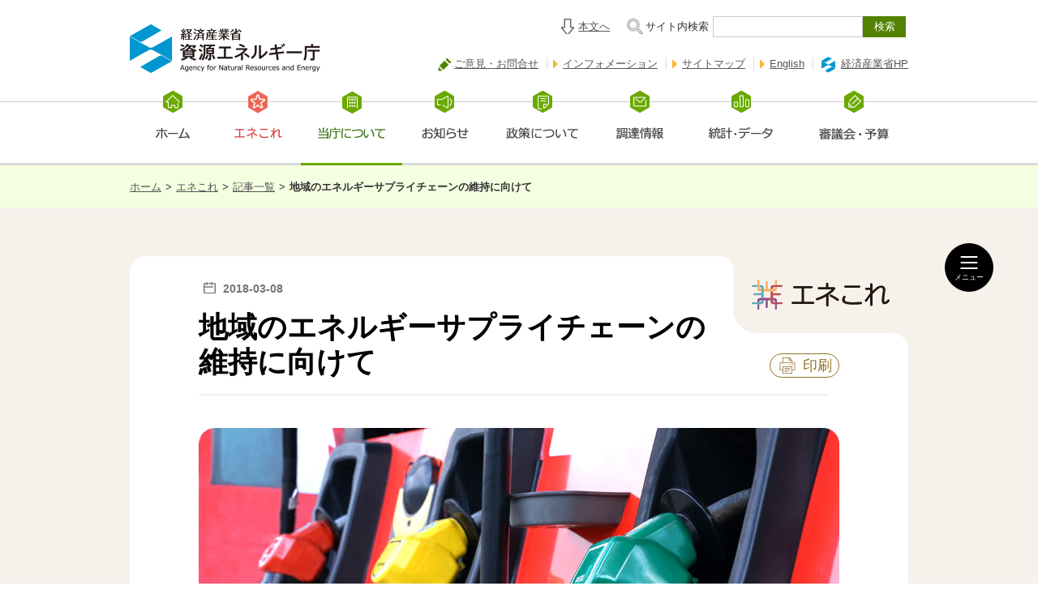

--- FILE ---
content_type: text/html
request_url: https://www.enecho.meti.go.jp/about/special/tokushu/anzenhosho/supplychain.html
body_size: 11126
content:

<!DOCTYPE html>
<html lang="ja">
<head>
<meta charset="UTF-8">
<meta http-equiv="X-UA-Compatible" content="IE=edge">
<title>地域のエネルギーサプライチェーンの維持に向けて｜エネルギー安全保障・資源｜エネこれ｜資源エネルギー庁</title>
<meta name="keywords" content="">
<meta name="description" content="サービスステーション（SS）は、エネルギー供給網を構成する一員であり、災害時の地域拠点としても重要な役割を担っています。エネルギー安定供給に取り組むSSの現状をご紹介します。">



<meta name="twitter:card" content="summary_large_image">
<meta property="og:type" content="article">
<meta property="og:title" content="地域のエネルギーサプライチェーンの維持に向けて">
<meta property="og:description" content="サービスステーション（SS）は、エネルギー供給網を構成する一員であり、災害時の地域拠点としても重要な役割を担っています。エネルギー安定供給に取り組むSSの現状をご紹介します。">
<meta property="og:image" content="https://www.enecho.meti.go.jp/about/special/shared/img/sns033p55y4n.jpg">
<meta property="og:url" content="https://www.enecho.meti.go.jp/about/special/tokushu/anzenhosho/supplychain.html">
<meta property="og:site_name" content="経済産業省 資源エネルギー庁">
<link rel="shortcut icon" href="/common/img/favicon.ico" type="image/png">
<link rel="stylesheet" href="/common/css2/import.css" type="text/css" media="screen,print">



<!-- ★★変更箇所★★　css追加 -->
<link href="/about/special/shared/css/slick-theme.css" rel="stylesheet" type="text/css">
<link href="/about/special/shared/css/slick.css" rel="stylesheet" type="text/css">
<link href="/about/special/shared/css/common.css?1766722468" rel="stylesheet" type="text/css">
<link href="/about/special/shared/css/detail.css?1766722468" rel="stylesheet" type="text/css">
<!-- css追加ここまで -->

<script src="/common/js/jquery.js"></script>
<script src="/common/js2/common.js?1766722468"></script>
<script src="/about/special/shared/js/alink.js?1766722468"></script>

<!-- ★★変更箇所★★　js追加 -->
<script src="/about/special/shared/js/slick.min.js"></script>
<script src="/about/special/shared/js/common.js?1766722468"></script>
<script src="/about/special/shared/js/detail.js?1766722468"></script>
<!-- js追加ここまで -->
</head>

<body class="common about">

<!--　Facebook　SDK　-->
<div id="fb-root"></div>
<script>(function(d, s, id) {
  var js, fjs = d.getElementsByTagName(s)[0];
  if (d.getElementById(id)) return;
  js = d.createElement(s); js.id = id;
  js.src = "//connect.facebook.net/ja_JP/sdk.js#xfbml=1&version=v2.9";
  fjs.parentNode.insertBefore(js, fjs);
}(document, 'script', 'facebook-jssdk'));</script>
<script>!function(d,s,id){var js,fjs=d.getElementsByTagName(s)[0],p=/^http:/.test(d.location)?'http':'https';if(!d.getElementById(id)){js=d.createElement(s);js.id=id;js.src=p+'://platform.twitter.com/widgets.js';fjs.parentNode.insertBefore(js,fjs);}}(document, 'script', 'twitter-wjs');</script>

<script src="https://b.st-hatena.com/js/bookmark_button.js" async="async"></script>

<div id="wrap">
<!-- * header Include -->
<div id="header">
<!-- / header --></div>

<!-- * GlobalNaviModule Include -->
<div id="gNavigation"></div>

<!-- BreadcrumbNavi -->
<div>

<ul id="gBreadcrumb2"><li><a href="/">ホーム</a>&gt;</li><li><a href="/about/special/">エネこれ</a>&gt;</li><li><a href="/about/special/johoteikyo/">記事一覧</a>&gt;</li><li><strong>地域のエネルギーサプライチェーンの維持に向けて</strong></li></ul>

</div>


<!-- Contents -->
<div id="blogbg">
<!-- ★★変更箇所★★　id名変更 　旧ソース：<div id="contents">--><div id="contentsnew">
<!-- Main -->
<div id="main2">

<!-- コンテンツここから -->



<!-- ★★変更箇所★★　ハンバーガー追加 -->
<div class="l-nav">
	<button class="l-nav_toggle -open" aria-label="メニュー開閉" style="top: 300px;"><span class="-line"><span></span><span></span></span><span class="-txt">メニュー</span></button>
	<div class="-sp l-nav_splogo"><a href="/about/special/" tabindex="-1"><img src="/about/special/shared/img/logo.svg" alt="エネこれ" width="274" height="61"></a></div>
	<nav>
		<div class="l-nav_inner">
			<div class="l-nav_logo"><a href="/about/special/"><img src="/about/special/shared/img/logo.svg" alt="エネこれ" width="195" height="122"></a></div>
			<div class="l-nav_tab -article">
				<div class="l-nav_tab_ttl"><h2><span>最新記事</span><a href="/about/special/johoteikyo/">すべての記事を見る</a></h2></div>
				<ul class="l-nav_article">
<li><a href="/about/special/johoteikyo/cop30.html">
	<figure><img src="/about/special/shared/img/mv378t7tbq2.jpg" alt="「COP30」で日本の脱炭素技術を世界に発信！持続可能燃料の共同宣言にも注目" loading="lazy" decoding="async" width="420" height="280"></figure>
	<div>
		<time datetime="2025-12-26">2025-12-26</time>
		<p>「COP30」で日本の脱炭素技術を世界に発信！持続可能燃料の共同宣言にも注目</p>
	</div>
</a></li>
<li><a href="/about/special/johoteikyo/denki_gas_price_shien_2025winter.html">
	<figure><img src="/about/special/shared/img/mv377t7dcfw.jpg" alt="暖房費のかさむこの冬も、電気・ガス料金の支援を実施。よくいただく質問に資源エネルギー庁がお答えします！" loading="lazy" decoding="async" width="420" height="280"></figure>
	<div>
		<time datetime="2025-12-22">2025-12-22</time>
		<p>暖房費のかさむこの冬も、電気・ガス料金の支援を実施。よくいただく質問に資源エネルギー庁がお答えします！</p>
	</div>
</a></li>
<li><a href="/about/special/johoteikyo/energyhakusho2025_ghg02.html">
	<figure><img src="/about/special/shared/img/mv376t6fnyt.jpg" alt="世界の温室効果ガス排出量と削減目標の「今」を知ろう――「エネルギー白書2025」から（後編）" loading="lazy" decoding="async" width="420" height="280"></figure>
	<div>
		<time datetime="2025-12-05">2025-12-05</time>
		<p>世界の温室効果ガス排出量と削減目標の「今」を知ろう――「エネルギー白書2025」から（後編）</p>
	</div>
</a></li>
<li><a href="/about/special/johoteikyo/energyhakusho2025_ghg01.html">
	<figure><img src="/about/special/shared/img/mv375t6fks6.jpg" alt="世界の温室効果ガス排出量と削減目標の「今」を知ろう――「エネルギー白書2025」から（前編）" loading="lazy" decoding="async" width="420" height="280"></figure>
	<div>
		<time datetime="2025-12-03">2025-12-03</time>
		<p>世界の温室効果ガス排出量と削減目標の「今」を知ろう――「エネルギー白書2025」から（前編）</p>
	</div>
</a></li>

				</ul>
			</div>
			<div class="l-nav_tab -cat">
				<div class="l-nav_tab_ttl"><h2><span>カテゴリー</span></h2></div>
				<ul class="l-nav_cat">
					<li><a href="/about/special/johoteikyo/anzenhosho/">エネルギー安全保障・資源</a></li>
					<li><a href="/about/special/johoteikyo/ondankashoene/">地球温暖化・省エネルギー</a></li>
					<li><a href="/about/special/johoteikyo/fukushima/">福島</a></li>
					<li><a href="/about/special/johoteikyo/denryokugaskaikaku/">電力・ガス</a></li>
					<li><a href="/about/special/johoteikyo/saiene/">再生可能エネルギー・新エネルギー</a></li>
					<li><a href="/about/special/johoteikyo/nuclear/">原発</a></li>
					<li><a href="/about/special/johoteikyo/anzenbousai/">安全・防災</a></li>
					<li><a href="/about/special/johoteikyo/energyall/">エネルギー総合・その他</a></li>
					<li><a href="/about/special/johoteikyo/first_learn/">はじめてのエネルギー</a></li>
				</ul>
			</div>
			<div class="l-nav_tab -keyword">
				<div class="l-nav_tab_ttl"><h2><span>気になるキーワード</span><a href="/about/special/keyword/keylist.html">一覧を見る</a></h2></div>
				<ul class="l-nav_keyword">
<li><a href="/about/special/keyword/?k=温暖化対策">温暖化対策</a></li>
<li><a href="/about/special/keyword/?k=再生可能エネルギー">再生可能エネルギー</a></li>
<li><a href="/about/special/keyword/?k=サステナビリティ">サステナビリティ</a></li>
<li><a href="/about/special/keyword/?k=国際">国際</a></li>
<li><a href="/about/special/keyword/?k=電力">電力</a></li>
<li><a href="/about/special/keyword/?k=はじめてのエネルギー">はじめてのエネルギー</a></li>
<li><a href="/about/special/keyword/?k=エネルギー安全保障">エネルギー安全保障</a></li>
<li><a href="/about/special/keyword/?k=エネルギー総合">エネルギー総合</a></li>
<li><a href="/about/special/keyword/?k=基礎用語・Q＆A">基礎用語・Q＆A</a></li>
<li><a href="/about/special/keyword/?k=原発">原発</a></li>

				</ul>
			</div>
			<button class="l-nav_toggle -close" aria-label="メニュー開閉"><span class="-line"><span></span><span></span></span><span class="-txt">閉じる</span></button>
		</div>
	</nav>
	<div class="l-nav_overlay"></div>
</div>
<!-- ハンバーガー追加ここまで -->



<!-- ★★変更箇所★★　<main class="p-lower">の囲み追加 -->
<main class="p-lower">



<div class="inner" id="single">
	<div id="main">
		<!-- ★★変更箇所★★　今回初登場のソース -top、-bottomのclass分岐あり -->
		<div class="blogbox_logo -top"><a href="/about/special/"><img src="/about/special/shared/img/logo.svg" alt="エネこれ" loading="lazy" decoding="async" width="170" height="38"></a></div>

		<!-- ★★変更箇所★★　分岐クラス.-top追加 -->
		<div class="blogbox -top">
			<div class="titlewrap">
				<time datetime="2018-03-08">2018-03-08</time>
				<div class="print-btn"><a href="#" onclick="window.print(); return false;"><span class="icon-copy"></span>印刷</a></div>
				<h1>地域のエネルギーサプライチェーンの維持に向けて</h1>
			</div>
		</div>

<p class="mainimg"><img src="../../shared/img/mv033p55y4n.jpg" alt="イメージ画像"></p>

<div class="blogbox" id="clmenu">






<div class="blogtopics"><p>TOPICS</p><ul class="border3 indent"><li><a class="supplement" href="#topic01">1．日本の石油サプライチェーンのすがた</a></li><li><a class="supplement" href="#topic02">2．SSの現状</a></li><li><a class="supplement" href="#topic03">3．災害時の役割</a></li><li><a class="supplement" href="#topic04">4．地域のエネルギー供給網を安定的に維持していくために</a></li></ul></div>


<!-- 2:../ -->
<p class="singlep">自動車の燃料となるガソリン・軽油や、寒冷地における暖房用の灯油など、石油製品は私たちの生活や企業の経済活動に欠かせません。こうした石油製品を全国津々浦々に供給する「サービスステーション（SS）」は、日本国内のエネルギー供給網（サプライチェーン）を構成する一員として、また万が一の災害の時の地域拠点として、とても重要な役割を担っています。<br><br>今回は、私たちの身近でエネルギー安定供給という課題に取り組むSSについて、その現状をご紹介します。</p>
<h2 id="topic01"><span>1．日本の石油サプライチェーンのすがた</span></h2>
<h3 id="subtopic01">石油産業のサプライチェーン</h3>
<p class="singlep">SSで販売されている石油製品は、中東などから輸入した原油を製油所で精製して製造、あるいは海外から直接輸入されています。最終的にはタンクローリーでSSまで届けられ、消費者に販売されます。</p>
<div class="imgframe"><p class="aCenter">
<strong>日本における石油産業のサプライチェーン</strong><br>	<img class="mt5" src="../../shared/img/qydm-2atytgnn.png" alt="日本国内における石油産業のサプライチェーンを示した図です。">
</p>
<p class="caption"></p>
<p class="mt0 aCenter" data-img="on"><a href="../../shared/img/qydm-2atytgnn.png" class="image" target="_blank">大きい画像で見る</a></p>
</div>
<p class="aRight"><a class="ancher" href="#clmenu">一覧に戻る</a></p>
<h2 id="topic02"><span>2．SSの現状</span></h2>
<h3 id="subtopic02">SSの多くは中小企業</h3>
<p class="singlep">街のあちこちで見かけるSSですが、実は、こうしたSSを運営している石油販売業者のうち約98％は、中小企業です。それも、運営するSSが1カ所だけの企業が72.1％。2～3カ所を運営している企業を合わせると、91％を占めています。</p>
<div class="imgframe"><p class="aCenter">
	<img class="mt5" src="../../shared/img/qydn-2atytgnn.png" alt="SSの中小企業と大企業の比率、運営給油所数別の比率を示した円グラフです。">
</p>
<p class="caption">（出典）一般社団法人全国石油協会「平成29年度調査石油製品販売業経営実態調査報告書」　※調査回答数は2,281社、（　）内は企業数</p>
<p class="mt0 aCenter" data-img="on"><a href="../../shared/img/qydn-2atytgnn.png" class="image" target="_blank">大きい画像で見る</a></p>
</div>
<h3 id="subtopic03">年々減少しているSS数</h3>
<p class="singlep">全国のSSの数は1994年度末のピークから下降しており、現在はピーク時の半数まで減少しています。その数は、2017年３月末時点で31,467カ所です。</p>
<div class="imgframe"><p class="aCenter">
<strong>SS数および石油販売事業者数の推移</strong><br>	<img class="mt5" src="../../shared/img/qxas-2aty822j.png" alt="SSの数と石油販売事業者数の1989年度末～2016年度末の推移を示したグラフです">
</p>
<p class="caption">（出典）資源エネルギー庁調べ</p>
</div>
<p class="singlep">減少の一因は、ガソリン販売量の減少です。少子高齢化や自動車の燃費の向上など、さまざまな要因によってガソリンの販売量は減少し続けており、今後も減少傾向が続くと見られています。想定される減少値は、年平均でマイナス2.2％です。<br><br>また、SSが販売するガソリンなどの商品は差別化することが難しいため、事業者は価格面で差別化を図ろうとし、激しい価格競争の結果、SSの収益率が低下するといったことも起こっています。</p>
<p class="aRight"><a class="ancher" href="#clmenu">一覧に戻る</a></p>
<h2 id="topic03"><span>3．災害時の役割</span></h2>
<h3 id="subtopic04">エネルギー供給の「最後の砦」として</h3>
<p class="singlep">2011年3月に起こった東日本大震災以降、その教訓として、大規模災害が発生した場合においても対応ができるよう、製油所・油槽所やSSの災害対応力強化が進められてきています。<br><br>中でもSSは、平時だけではなく災害時においても地域の燃料供給の重要な拠点となります。東日本大震災においては、まさにそのような「SSが災害時に持つ役割」に注目が集まり、「地域におけるSSの災害対応力を強化することが重要だ」という認識が、広く共有されるようになりました。<br><br>2014年に策定された「エネルギー基本計画」においては、石油をエネルギー供給の「最後の砦」とし、供給網のいっそうの強靭化を図ることとしています。</p>
<div class="frame">
	<dl class="small">
		<dt class="supplement strong">詳しく知りたい</dt>
<dd class="ml10 dot">
<a href="https://www.enecho.meti.go.jp/category/others/basic_plan/pdf/140411.pdf" target="_blank">
「エネルギー基本計画」（PDF形式：1.08MB）
</a></dd>

	</dl>
</div>
<p class="singlep">具体的には、自家発電設備や大型タンクなどを備え、災害発生時には緊急車両などへの優先給油を行うSSを「中核SS」と名付け、2011年～2014年にかけて、石油製品供給拠点として整備。全国で1,622のSSが指定されています（2017年10月1日時点）。</p>
<h3 id="subtopic05">災害時の対応力を向上させる取り組み</h3>
<p class="singlep">さらに、2016年に発生した熊本地震においては、一般の避難者、被災者が給油できる拠点を整備する必要性が認識されました。そこで、自家発電設備を備え、災害時にも地域住民の石油製品の供給拠点となる「住民拠点SS」を、今後全国で約8,000カ所整備していく予定です。このため、自家発電設備の導入費用を補助する支援制度を創設しています。2018年1月末時点で、627の住民拠点SSが整備されています。<br><br>また、災害時に迅速にSSの被害状況や営業状況を把握できるよう、災害時情報収集システムの構築を進めています。<br><br>一方、全国の石油組合の自主的な取り組みも進んでいます。地元自治体と災害協定を締結するとともに、自衛隊との合同訓練や救援物資運送者への給油訓練などの総合防災訓練に参加し、災害対応能力の強化を図っています。</p>
<p class="aRight"><a class="ancher" href="#clmenu">一覧に戻る</a></p>
<h2 id="topic04"><span>4．地域のエネルギー供給網を安定的に維持していくために</span></h2>
<h3 id="subtopic06">「SS過疎地」という問題</h3>
<p class="singlep">近年、前述したような厳しい経営環境の下で、廃業するSSも増えてきました。その結果、近隣にSSがなくなってしまった地域も増え始めています。<br><br>市町村内のSS数が3カ所以下となった自治体、いわゆる「SS過疎地」は、2017年3月末時点で、全1,718市町村の18％に該当する302市町村となっています。</p>
<table><caption class="aCenter">SS過疎市町村数の推移</caption><tr><th scope="row" class="" colspan="1" rowspan="1"></th><th scope="row" class="" colspan="1" rowspan="1"><b>2014年度末</b></th><th scope="row" class="" colspan="1" rowspan="1"><b>2015年度末</b></th><th scope="row" class="last-row" colspan="1" rowspan="1"><b>2016年度末</b></th></tr>
<tr>
<td class="" colspan="1" rowspan="1"><b>0カ所</b></td><td class="" colspan="1" rowspan="1">10</td><td class="" colspan="1" rowspan="1">11</td><td class="" colspan="1" rowspan="1">12</td></tr>
<tr>
<td class="" colspan="1" rowspan="1"><b>1カ所</b></td><td class="" colspan="1" rowspan="1">66</td><td class="" colspan="1" rowspan="1">71</td><td class="" colspan="1" rowspan="1">75</td></tr>
<tr>
<td class="" colspan="1" rowspan="1"><b>2カ所</b></td><td class="" colspan="1" rowspan="1">96</td><td class="" colspan="1" rowspan="1">100</td><td class="" colspan="1" rowspan="1">101</td></tr>
<tr>
<td class="last-row" colspan="1" rowspan="1"><b>3カ所</b></td><td class="last-row" colspan="1" rowspan="1">111</td><td class="last-row" colspan="1" rowspan="1">106</td><td class="last-row" colspan="1" rowspan="1">114</td></tr>
<tr>
<td class="" colspan="1" rowspan="1"><b>合計</b></td><td class="" colspan="1" rowspan="1">283市町村</td><td class="" colspan="1" rowspan="1">288市町村</td><td class="" colspan="1" rowspan="1">302市町村</td></tr>
</table><p class="singlep">また、人口メッシュ（地域を細かい格子状に区切り、1つの区画＝メッシュの範囲内における人口などの情報を示したデータ）で見た場合、「最寄りのSSまでの道路距離が15km以上ある地区」が存在する市町村も、302にのぼります。さらに、2016年、SS過疎地にあるSSに、今後の事業継続意志を尋ねるアンケートを行ったところ、「継続する」が72％だったものの、「未定」が19％、「廃業を考えている」が9％にのぼりました。<br><br>SS過疎地の住民は、灯油やガソリンなど、生活に必須な石油製品を購入するため、遠方まで出向く必要が生じます。すでに一部市町村では、高齢者世帯などの冬場の灯油配達に支障が出ているなど、石油製品の安定供給に問題が生じています。</p>
<h3 id="subtopic07">SS過疎化をふせぐための取り組み</h3>
<p class="singlep">ここまで見てきたように、エネルギー供給網としてのSSは、地域の命綱のような重要な存在です。地域住民の生活環境を維持するために、また災害時の燃料供給拠点を確保するという観点からも、持続可能な燃料供給体制を地域ごとに確保するため、早急な対策が必要です。<br><br>そこで、SSの抱える課題を解決するため、さまざまな取り組みが行われています。<br><br>SS過疎地の対策については、さまざまな事例が各地で生まれています。たとえば、和歌山県すさみ町では、「道の駅」を整備するにあたって、隣接する閉鎖中のSSを町が買い取りました。町では、ここを、将来想定される震災対応の拠点として位置づけています。その後、指定管理者制度で運営事業者を選定。町が行う地下タンク入換については資源エネルギー庁も支援し、2017年2月中旬に営業を開始しました。</p>
<div class="imgframe"><p class="aCenter">
	<img class="mt5" src="../../shared/img/qy85-2atyt99g.png" alt="和歌山県すさみ町にある、「道の駅」に隣接するSSの写真です。">
</p>
<p class="caption">和歌山県すさみ町の「道の駅」に隣接するSS</p>
</div>
<p class="singlep">また秋田県仙北市は資源エネルギー庁などと対応を協議し、「実証事業」の枠組みを活用して、さまざまな施策を行いました。そのひとつが、地域住民に灯油のホームタンク（200リットル）を配置するという取り組みです。これによって、各家庭の備蓄量を増強し、大雪による孤立への備えを強化すると同時に、SS側では、一回当たりの配送量を増加させ、配送効率の向上につなげました。こうした効率化により生み出された余力を活用し、除雪事業など、石油以外の収益の獲得をはかっています。</p>
<div class="imgframe"><p class="aCenter">
	<img class="mt5" src="../../shared/img/qyay-2atyt9w9.png" alt="秋田県仙北市のSSの写真と、各家庭が灯油を備蓄する様子です。">
</p>
<p class="caption">秋田県仙北市のSSと、各家庭の灯油の様子</p>
</div>
<p class="singlep">地域のエネルギー供給網を維持していくためには、SSが閉鎖する段階になって初めて課題を認識するのではなく、取り得る対策の選択肢が狭まらないうちに、課題を認識し、検討を行うことが必要です。先行事例を見ても、数年にわたる丁寧な地元での調整があって可能となるアプローチもあることがわかります。早期の課題認識と共有、計画策定、実行が求められています。</p>
<h3 id="subtopic08">SSの経営基盤を強化する</h3>
<p class="singlep">厳しい経営環境の中でSSのネットワークを維持していくためには、経営基盤の安定化や、生産性の向上が不可欠です。そこで資源エネルギー庁では、2017年12月、「中小企業等経営強化法」に基づき、石油卸売業・燃料小売業について、取り組むべき具体的な事項を「指針」として提示しました。</p>
<div class="frame">
	<dl class="small">
		<dt class="supplement strong">詳しく知りたい</dt>
<dd class="ml10 dot">
<a href="https://www.enecho.meti.go.jp/category/resources_and_fuel/distribution/sekiyukyokyu_policy/">
「中小企業等経営力強化法に基づく石油卸売業・燃料小売業の指針について」
</a></dd>

	</dl>
</div>
<h3 id="subtopic09">中長期的な視点でSSのあり方を考える</h3>
<p class="singlep">今後、人口減少や過疎化の進展により、SSをはじめとする燃料供給インフラの維持がますます困難になっていく可能性があります。地域においては、SSだけでなく、郵便局、スーパーマーケット、コンビニエンスストア、宅配事業者など地域の生活を支えているあらゆるプレイヤーが、人手不足や需要減少といった共通の課題を抱えています。そうした中で、SSも含めて、地域における生活サービス拠点の一体化が進む可能性もあります。<br><br>また、電気自動車（EV）や、カーシェアリング、自動運転などの技術革新により、ヒトとクルマの関わり方が大きく変化する可能性もあります。こうした大きな構造変化の中で、燃料供給のあり方はどのようになっていくのでしょうか。今、SSを取り巻く環境は大きく変化していると言えます。資源エネルギー庁では、地域の燃料供給網の維持に向けて、こうした変化に対応するための燃料供給のあり方について、検討を進めています。</p>
<div class="frame">
	<dl class="small">
		<dt class="supplement strong">詳しく知りたい</dt>
<dd class="ml10 dot">
<a href="https://warp.da.ndl.go.jp/collections/info:ndljp/pid/11241027/www.meti.go.jp/committee/kenkyukai/energy_environment/jisedai_nenryo/001_haifu.html" target="_blank">
「次世代燃料供給インフラ研究会」
</a></dd>

	</dl>
</div>



<h3>お問合せ先</h3><h4>記事内容について</h4><p class="singlep">資源・燃料部 石油流通課</p><h4>スペシャルコンテンツについて</h4><p class="singlep">長官官房 総務課 調査広報室</p>






<p class="-attentionnote">※掲載内容は公開日時点のものであり、時間経過などにともなって状況が異なっている場合もございます。あらかじめご了承ください。</p>

<!-- CopyTa -->

<!-- CopyTa -->

</div><!-- blogbox -->

		<!-- ★★変更箇所★★　☆移動先☆　分岐クラス.-bottom追加 -->
		<div class="blogbox -bottom">
			<div id="keywords" class="clearfix">
				<ul><li><a href="/about/special/keyword/?k=石油">石油</a></li><li><a href="/about/special/keyword/?k=エネルギー安全保障">エネルギー安全保障</a></li><li><a href="/about/special/keyword/?k=サービスステーション">サービスステーション</a></li><li><a href="/about/special/keyword/?k=安全・防災">安全・防災</a></li></ul>
			</div>
			<ul class="sns-btn">
				<!-- Facebook share button -->
				<li><div class="fb-like" data-layout="button" data-action="like" data-size="small" data-show-faces="true" data-share="false" title="facebookいいねボタン"></div></li>
				<li><div class="fb-share-button" data-layout="button_count" data-size="small" data-mobile-iframe="false"><a href="" class="fb-xfbml-parse-ignore" target="_blank" title="facebookシェアボタン">シェア</a></div></li>
				<!-- twitter button -->	
				<li><a href="https://twitter.com/share" class="twitter-share-button" data-text="サービスステーション（SS）は、エネルギー供給網を構成する一員であり、災害時の地域拠点としても重要な役割を担っています。エネルギー安定供給に取り組むSSの現状をご紹介します。 #サービスステーション #石油 #サプライチェーン #石油 #エネルギー広報">Tweet</a> </li>
				<li><a class="hatena-bookmark-button" data-hatena-bookmark-layout="basic-label-counter" data-hatena-bookmark-lang="ja" title="このエントリーをはてなブックマークに追加"><img src="https://b.st-hatena.com/images/entry-button/button-only@2x.png" alt="このエントリーをはてなブックマークに追加" width="20" height="20" style="border: none;"></a></li>
				<li class="merumaga-button"><a href="https://mm-enquete-cnt.meti.go.jp/dbc/pub/enecho01/merumaga_form/create/input" target="_blank">メルマガ登録</a></li>
			</ul>
		</div>

				<!-- ★★変更箇所★★　今回初登場のソース -top、-bottomのclass分岐あり-->
				<div class="blogbox_logo -bottom"><a href="/about/special/"><img src="/about/special/shared/img/logo.svg" alt="エネこれ" loading="lazy" decoding="async" width="111" height="25"></a></div>
				<div class="bottom_prevbtn"><a href="/about/special/johoteikyo/" class="c-btn -archive"><span>一覧へもどる</span></a></div>
				<!-- 今回初登場のソースここまで -->



	</div><!-- main -->


		<div id="sub">
			<div id="side_flex">


				<div class="newtitle" id="side_hotentry">
					<div id="recommend">
						<h2>あなたにオススメの記事</h2>
						<!-- ★★変更箇所★★　.sub_slidewrap.-recommendの囲み追加・スライドにtimeの出力追加 -->
						<div class="sub_slidewrap -recommend">
							<ul class="recommend">
<li><a href="../../johoteikyo/zanteizeiritsu.html">
	<p class="img"><img class="objectFit" src="../../shared/img/mv374t5wifr.jpg" alt="ガソリンの暫定税率（当分の間税率）の廃止でガソリン代はどうなるの？よくいただく質問に、資源エネルギー庁がお答えします！"></p>
	<div>
		<time datetime="2025-11-19">2025-11-19</time>
		<h3>ガソリンの暫定税率（当分の間税率）の廃止でガソリン代はどうなるの？よくいただく質問に、資源エネルギー庁がお答えします！</h3>
	</div>
</a></li>
<li><a href="../../johoteikyo/kokusaisigensenryaku_01.html">
	<p class="img"><img class="objectFit" src="../../shared/img/mv161qcs6zy.jpg" alt="日本の新たな国際資源戦略　①石油の安定供給基盤をさらに強化する"></p>
	<div>
		<time datetime="2020-07-03">2020-07-03</time>
		<h3>日本の新たな国際資源戦略　①石油の安定供給基盤をさらに強化する</h3>
	</div>
</a></li>
<li><a href="../../johoteikyo/sekiyu_supplychain03.html">
	<p class="img"><img class="objectFit" src="../../shared/img/mv015pl3cgq.jpg" alt="災害から学び、強い「石油供給網」をつくる③～2018年の災害から学び、さらなる強靭な供給網へ"></p>
	<div>
		<time datetime="2019-01-10">2019-01-10</time>
		<h3>災害から学び、強い「石油供給網」をつくる③～2018年の災害から学び、さらなる強靭な供給網へ</h3>
	</div>
</a></li>
<li><a href="../../johoteikyo/sekiyu_supplychain02.html">
	<p class="img"><img class="objectFit" src="../../shared/img/mv108pgrvl8.jpg" alt="災害から学び、強い「石油供給網」をつくる②～災害時にもスムーズに供給するために"></p>
	<div>
		<time datetime="2018-10-18">2018-10-18</time>
		<h3>災害から学び、強い「石油供給網」をつくる②～災害時にもスムーズに供給するために</h3>
	</div>
</a></li>
<li><a href="../../johoteikyo/sekiyu_supplychain01.html">
	<p class="img"><img class="objectFit" src="../../shared/img/mv107pgoknh.jpg" alt="災害から学び、強い「石油供給網」をつくる①～東日本大震災などから得られた教訓"></p>
	<div>
		<time datetime="2018-10-16">2018-10-16</time>
		<h3>災害から学び、強い「石油供給網」をつくる①～東日本大震災などから得られた教訓</h3>
	</div>
</a></li>
<li><a href="../../johoteikyo/oilcompany.html">
	<p class="img"><img class="objectFit" src="../../shared/img/mv057p72adp.jpg" alt="国際市場の競争に勝ち残るために～石油精製・元売企業の競争力強化"></p>
	<div>
		<time datetime="2018-04-12">2018-04-12</time>
		<h3>国際市場の競争に勝ち残るために～石油精製・元売企業の競争力強化</h3>
	</div>
</a></li>

							</ul>
							<!-- ★★変更箇所★★　停止・再生ボタン追加 class分岐　.-recommendあり-->
							<button class="slick_pause -recommend" aria-label="停止・再生"><i></i></button>
						</div>
					</div>
				</div>



				<div class="newtitle" id="side_newsentry">
					<div id="latest">
						<!-- ★★変更箇所★★　最新記事へのaリンク追加 --><h2><a href="/about/special/johoteikyo/">最新記事</a></h2>
						<!-- ★★変更箇所★★　.sub_slidewrap.-latestの囲み追加 スライドにtimeの出力追加 -->
						<div class="sub_slidewrap -latest">
							<ul class="recommend">
<li><a href="/about/special/johoteikyo/cop30.html">
	<p class="img"><img class="objectFit" src="/about/special/shared/img/mv378t7tbq2.jpg" alt="「COP30」で日本の脱炭素技術を世界に発信！持続可能燃料の共同宣言にも注目"></p>
	<div>
		<time datetime="2025-12-26">2025-12-26</time>
		<h3>「COP30」で日本の脱炭素技術を世界に発信！持続可能燃料の共同宣言にも注目</h3>
	</div>
</a></li>
<li><a href="/about/special/johoteikyo/denki_gas_price_shien_2025winter.html">
	<p class="img"><img class="objectFit" src="/about/special/shared/img/mv377t7dcfw.jpg" alt="暖房費のかさむこの冬も、電気・ガス料金の支援を実施。よくいただく質問に資源エネルギー庁がお答えします！"></p>
	<div>
		<time datetime="2025-12-22">2025-12-22</time>
		<h3>暖房費のかさむこの冬も、電気・ガス料金の支援を実施。よくいただく質問に資源エネルギー庁がお答えします！</h3>
	</div>
</a></li>
<li><a href="/about/special/johoteikyo/energyhakusho2025_ghg02.html">
	<p class="img"><img class="objectFit" src="/about/special/shared/img/mv376t6fnyt.jpg" alt="世界の温室効果ガス排出量と削減目標の「今」を知ろう――「エネルギー白書2025」から（後編）"></p>
	<div>
		<time datetime="2025-12-05">2025-12-05</time>
		<h3>世界の温室効果ガス排出量と削減目標の「今」を知ろう――「エネルギー白書2025」から（後編）</h3>
	</div>
</a></li>
<li><a href="/about/special/johoteikyo/energyhakusho2025_ghg01.html">
	<p class="img"><img class="objectFit" src="/about/special/shared/img/mv375t6fks6.jpg" alt="世界の温室効果ガス排出量と削減目標の「今」を知ろう――「エネルギー白書2025」から（前編）"></p>
	<div>
		<time datetime="2025-12-03">2025-12-03</time>
		<h3>世界の温室効果ガス排出量と削減目標の「今」を知ろう――「エネルギー白書2025」から（前編）</h3>
	</div>
</a></li>
<li><a href="/about/special/johoteikyo/zanteizeiritsu.html">
	<p class="img"><img class="objectFit" src="/about/special/shared/img/mv374t5wifr.jpg" alt="ガソリンの暫定税率（当分の間税率）の廃止でガソリン代はどうなるの？よくいただく質問に、資源エネルギー庁がお答えします！"></p>
	<div>
		<time datetime="2025-11-19">2025-11-19</time>
		<h3>ガソリンの暫定税率（当分の間税率）の廃止でガソリン代はどうなるの？よくいただく質問に、資源エネルギー庁がお答えします！</h3>
	</div>
</a></li>
<li><a href="/about/special/johoteikyo/energykihonkeikaku2025_kaisetu03.html">
	<p class="img"><img class="objectFit" src="/about/special/shared/img/mv373t593s7.jpg" alt="「エネルギー基本計画」をもっと読み解く③：大幅な拡大をめざす再生可能エネルギー"></p>
	<div>
		<time datetime="2025-11-11">2025-11-11</time>
		<h3>「エネルギー基本計画」をもっと読み解く③：大幅な拡大をめざす再生可能エネルギー</h3>
	</div>
</a></li>
<li><a href="/about/special/johoteikyo/gx_week2025_02.html">
	<p class="img"><img class="objectFit" src="/about/special/shared/img/mv372t4xedt.jpg" alt="持続可能燃料と水素の国際会議が大阪で開催！万博視察も交えて日本の取り組みを世界へ発信（後編）"></p>
	<div>
		<time datetime="2025-10-31">2025-10-31</time>
		<h3>持続可能燃料と水素の国際会議が大阪で開催！万博視察も交えて日本の取り組みを世界へ発信（後編）</h3>
	</div>
</a></li>
<li><a href="/about/special/johoteikyo/gx_week2025_01.html">
	<p class="img"><img class="objectFit" src="/about/special/shared/img/mv371t4mhjj.jpg" alt="持続可能燃料と水素の国際会議が大阪で開催！万博視察も交えて日本の取り組みを世界へ発信（前編）"></p>
	<div>
		<time datetime="2025-10-27">2025-10-27</time>
		<h3>持続可能燃料と水素の国際会議が大阪で開催！万博視察も交えて日本の取り組みを世界へ発信（前編）</h3>
	</div>
</a></li>

							</ul>
							<!-- ★★変更箇所★★　停止・再生ボタン追加 class分岐　.-latestあり -->
							<button class="slick_pause -latest" aria-label="停止・再生"><i></i></button>
						</div>
					</div>
				</div>

				<!-- ★★変更箇所★★　ランキングが一番下になります -->
				<div class="newtitle" id="side_ranking">
					<div id="ranking">
						<h2>人気記事ランキング</h2>
						<!-- ★★変更箇所★★　ランキングのolソース刷新しています。timeの出力も必要になります。 -->
						<ol class="c-side_ranking">
<li>
	<a href="../../johoteikyo/zanteizeiritsu.html">
		<span class="-num"><i>NO.</i><em>01</em></span>
		<figure><img src="../../shared/img/mv374t5wifr.jpg" alt="ガソリンの暫定税率（当分の間税率）の廃止でガソリン代はどうなるの？よくいただく質問に、資源エネルギー庁がお答えします！" loading="lazy" decoding="async" width="420" height="280"><time datetime="2025-11-19">2025-11-19</time></figure>
		<b>ガソリンの暫定税率（当分の間税率）の廃止でガソリン代はどうなるの？よくいただく質問に、資源エネルギー庁がお答えします！</b>
		<p>ガソリンの暫定税率の廃止でガソリン代はどうなるの？よくいただく質問に、資源エネルギー庁がお答えします！</p>
	</a>
</li>
<li>
	<a href="../../johoteikyo/genshiryoku_saikado.html">
		<span class="-num"><i>NO.</i><em>02</em></span>
		<figure><img src="../../shared/img/mv364t16qps.jpg" alt="あらためて知りたい、原発の「再稼働」～なぜ必要なの？ほんとうに安全なの？  " loading="lazy" decoding="async" width="210" height="130"></figure>
		<div>
			<time datetime="2025-08-22">2025-08-22</time>
			<b>あらためて知りたい、原発の「再稼働」～なぜ必要なの？ほんとうに安全なの？  </b>
		</div>
	</a>
</li>
<li>
	<a href="../../johoteikyo/energyhakusho2025_ghg01.html">
		<span class="-num"><i>NO.</i><em>03</em></span>
		<figure><img src="../../shared/img/mv375t6fks6.jpg" alt="世界の温室効果ガス排出量と削減目標の「今」を知ろう――「エネルギー白書2025」から（前編）" loading="lazy" decoding="async" width="210" height="130"></figure>
		<div>
			<time datetime="2025-12-03">2025-12-03</time>
			<b>世界の温室効果ガス排出量と削減目標の「今」を知ろう――「エネルギー白書2025」から（前編）</b>
		</div>
	</a>
</li>
<li>
	<a href="../../johoteikyo/blackout.html">
		<span class="-num"><i>NO.</i><em>04</em></span>
		<figure><img src="../../shared/img/mv001phjjud.jpg" alt="日本初の“ブラックアウト”、その時一体何が起きたのか" loading="lazy" decoding="async" width="210" height="130"></figure>
		<div>
			<time datetime="2018-11-02">2018-11-02</time>
			<b>日本初の“ブラックアウト”、その時一体何が起きたのか</b>
		</div>
	</a>
</li>

						</ol>
					</div>
				</div>

<!--
			<p class="bnrimg"><a href="https://journal.meti.go.jp/?ui_medium=banner&ui_source=enecho&ui_campaign=enecho" target="_blank"><img src="/about/special/shared/img/metijournal_banner.png" alt="経済産業省 METI Journal ONLINE"></a></p>
-->
			</div>
		</div>
	</div><!--.inner-->


</main>

<!-- コンテンツここまで -->
<!-- / Main --></div>

<!-- / Contents --></div>
</div><!-- / BG -->


<!-- * FooterModule Include -->
<div id="gFooter">
<!-- / Footer --></div>

</div>

</body>
</html>


--- FILE ---
content_type: text/css
request_url: https://www.enecho.meti.go.jp/about/special/shared/css/common.css?1766722468
body_size: 3868
content:
@charset "utf-8";
/*================================================================
# base
================================================================ */
@import url('https://fonts.googleapis.com/css2?family=Barlow:wght@600&display=swap');
#main2 {
    position: relative;
}
main {
	position: relative;
	overflow-x: hidden;
	color: #000;
}
main * {
    box-sizing: border-box;
	font-family: "游ゴシック体", "YuGothic", "游ゴシック Medium", "Yu Gothic Medium", "游ゴシック", "Yu Gothic", sans-serif;
    font-weight: 500;
}
body.common main p:not([class]),body.common main ol:not([class]),body.common main ul:not([class]) {
    margin: 0;
}
main div:after {
    display: none;
}
main a,
main a:visited {
	color: inherit;
	text-decoration: none;
}
main table:not([class]) {
	width: 100%;
	border-collapse: collapse;
}
main ul:not([class]),
main li {
	list-style: none;
	padding: 0;
	margin: 0;
}
main li {
	letter-spacing: 0.02em;
}
main img {
	vertical-align: bottom;
	max-width: 100%;
	-ms-interpolation-mode: bicubic;
	height: auto;
}
main video,
main iframe {
	max-width: 100%;
}
main i,
main em {
	font-style: normal;
}
main h1,
main h2,
main h3,
main h4,
main h5 {
	font-size: inherit;
	font-weight: bold;
}
main section {
	position: relative;
}
main p {
	font-size: 16px;
	line-height: 1.8;
}
.-pc {
    display: inherit;
}
.-sp {
    display: none;
}
@media screen and (max-width: 767px) {
    #main2 {
        padding-top: 50px;
    }
	main {
		padding-bottom: 52px;
	}
    .-pc {
        display: none;
    }
    .-sp {
        display: inherit;
    }
    body.common #main2 main img {
        margin: 0!important;
        max-width: 100%;
    }
}
.js-fadeUp {
    opacity: 0;
    -webkit-transition: opacity .6s ease;
    transition: opacity .6s ease;
}
.js-fadeUp.is-show {
    opacity: 1;
}
/*================================================================
# parts
================================================================ */
.l-inner {
    width: calc(100% - 20px);
    max-width: 960px;
    margin: 0 auto;
    position: relative;
}
.c-ttl--l {
    position: relative;
    text-align: center;
    padding-bottom: 24px;
    margin-bottom: 40px;
    font-size: 36px;
}
.c-ttl--l .-sub {
    font-size: 14px;
    display: inline-block;
    margin-bottom: 15px;
    position: relative;
    color: #528200;
    letter-spacing: 0.1em;
}
.c-ttl--l .-sub em {
    font-size: 14px;
    position: relative;
    z-index: 1;
    font-weight: 600;
}
.c-ttl--l .-sub::before {
    content: '';
    display: block;
    position: absolute;
    width: 55px;
    height: 50px;
    -webkit-mask-image: url(../img/ttl_ico_01.png);
    -webkit-mask-repeat: no-repeat;
    -webkit-mask-position: 0 0;
    -webkit-mask-size: 100% 100%;
    mask-image: url(../img/ttl_ico_01.png);
    mask-position: 0 0;
    mask-repeat: no-repeat;
    mask-size: 100% 100%;
    background-color: #fff;
    top: -24px;
    left: -36px;
}
.c-ttl--l.-green .-sub::before {
    background-color: #f1f6e9;
}
.c-ttl--l .-sub + span {
    display: block;
    text-align: center;
    font-weight: 600;
}
.c-ttl--l:after {
    content: '';
    display: block;
    position: absolute;
    width: 50px;
    height: 3px;
    background: #528200;
    bottom: 0;
    left: 50%;
    transform: translateX(-50%);
    border-radius: 3px;
}
.c-ttl--l.-left {
    text-align: left;
}
.c-ttl--l.-left .-sub + span {
    text-align: left;
}
.c-ttl--l.-left::after {
    left: 0;
    transform: translateX(0);
}
/*c-btn*/
body.common a.c-btn {
    text-decoration: none;
    display: flex;
    align-items: center;
    justify-content: center;
    color: #fff;
    background: #917127;
    position: relative;
    min-height: 70px;
    border-radius: 140px;
    border: 2px solid #917127;
    transition-duration: 0.3s;
    font-weight: 600;
}
body.common a.c-btn::before {
    content: '';
    display: block;
    position: absolute;
    top: 50%;
    right: 8px;
    transform: translateY(-50%);
    width: 18px;
    height: 18px;
    -webkit-mask-image: url(../img/arrow05.svg);
    -webkit-mask-repeat: no-repeat;
    -webkit-mask-position: 0 0;
    -webkit-mask-size: 100% 100%;
    mask-image: url(../img/arrow05.svg);
    mask-position: 0 0;
    mask-repeat: no-repeat;
    mask-size: 100% 100%;
    background-color: #fff;
    transition-duration: 0.3s;
}
body.common a.c-btn span {
    font-weight: 600;
}
@media (hover: hover) {
    body.common a.c-btn:hover {
        background: #fff;
        color: #917127;
    }
    body.common a.c-btn:hover::before {
        background-color: #917127;
    }
}


/*================================================================
# nav
================================================================ */
.l-nav {
    position: absolute;
    top: 0;
    right: 0;
    z-index: 100;
    overflow: hidden;
    font-family: YuGothic;
}
.l-nav_toggle {
    background: #000;
    border: 1px solid #000;
    width: 60px;
    height: 60px;
    border-radius: 50%;
    color: #fff;
    position: fixed;
    font-family: NotoSansCJKjp;
    font-size: 14px;
    z-index: 2;
    cursor: pointer;
    display: flex;
    align-items: center;
    justify-content: center;
    text-align: center;
    top: 300px;
    right: 55px;
}
.l-nav_toggle.-close {
    position: absolute;
    top: 20px;
}
.l-nav_toggle:focus {
    background: #528200;
}
@media (hover: hover) {
    .l-nav_toggle:hover {
        background: #528200;
        border: 1px solid #528200;
    }
}
.l-nav_toggle .-line {
    width: 21px;
    height: 14px;
    position: absolute;
    top: 15px;
    left: 50%;
    transform: translateX(-50%);
    border-bottom: 2px solid #fff;
}
.l-nav_toggle .-line span {
    display: inline-block;
    transition: all .4s;/*アニメーションの設定*/
    position: absolute;
    left: 0;
    height: 2px;
    background-color: #fff;
    width: 21px;
    border-radius: 2px;
}
.l-nav_toggle .-line span:nth-of-type(1) {
    top:0;
}
.l-nav_toggle .-line span:nth-of-type(2) {
    top: 7px;
}
/*active*/
.l-nav.is-open .l-nav_toggle .-line {
    border: none;
}
.l-nav.is-open .l-nav_toggle .-line span:nth-of-type(1) {
    transform: translateY(7px) rotate(-45deg);
}
.l-nav.is-open .l-nav_toggle .-line span:nth-of-type(2) {
    transform: translateY(0) rotate(45deg);
}
.l-nav.is-open .l-nav_toggle .-txt {
    bottom: 8px;
}
.l-nav_toggle span.-txt {
    bottom: 10px;
    left: 50%;
    font-size: 9px;
    transform: translateX(-50%);
    width: 100%;
    display: block;
    position: absolute;
    text-align: center;
}
/*ナビ本体*/
body.is-open {
    overflow: hidden;
    height: 100vh;
}
.l-nav_overlay {
    width: 100vw;
    height: 100vh;
    position: fixed;
    top: 0;
    left: 0;
    z-index: 1;
    background: rgba(0, 0, 0, 0.76);
    display: none;
}
.l-nav nav {
    width: 960px;
    height: 100vh;
    position: fixed;
    top: 0;
    right: -960px;
    z-index: 10;
    overflow-y: scroll;
    box-sizing: border-box;
    transition-duration: 0.8s;
}
.l-nav.is-open nav {
    right: 0;
}
.l-nav_inner {
    background: #f6f2ea;
    border-radius: 40px 0 0 40px;
    padding: 30px 35px 10px 55px;
}
.l-nav nav .l-nav_logo {
    width: 135px;
    height: 30px;
    margin: 0 0 30px 0;
}
.l-nav nav .l-nav_logo a {
    display: block;
}
.l-nav nav .l-nav_logo img {
    width: 135px;
    height: 30px;
}
.l-nav_tab {
    margin-bottom: 40px;
}
.l-nav_tab_ttl {
    position: relative;
    display: flex;
    margin-bottom: 15px;
}
.l-nav_tab_ttl::after {
    content: '';
    display: block;
    position: absolute;
    width: 100%;
    height: 2px;
    background: #000;
    border-radius: 3px;
    bottom: 0;
    left: 0;
}
.l-nav_tab_ttl h2 {
    display: flex;
    border-radius: 15px 15px 0 0;
    border: 2px solid #000;
    border-bottom: none;
    padding: 7px 19px;
}
.l-nav_tab_ttl h2 span {
    font-size: 20px;
    font-weight: 600;
}
body.common .l-nav_tab_ttl h2 a {
    text-decoration: none;
}
body.common .l-nav_tab_ttl h2 a:focus {
    color: #528200;
}
body.common .l-nav_tab_ttl h2 a:not(:has(span)) {
    position: relative;
    padding: 0 34px 0 38px;
    font-size: 14px;
    display: flex;
    align-items: center;
    font-weight: 600;
}
.l-nav_tab_ttl h2 a:not(:has(span))::before {
    content: '';
    display: block;
    position: absolute;
    width: 1px;
    height: 30px;
    background: #acacac;
    top: 50%;
    left: 18px;
    transform: translateY(-50%);
}
body.common .l-nav_tab_ttl h2 a span {
    position: relative;
    padding: 0 34px 0 0;
    display: flex;
    align-items: center;
    text-decoration: none;
    font-weight: 600;
}
.l-nav_tab_ttl h2 a:not(:has(span))::after,
body.common .l-nav_tab_ttl h2 a span::after {
    content: '';
    display: block;
    position: absolute;
    top: 50%;
    right: 8px;
    transform: translateY(-50%);
    width: 18px;
    height: 18px;
    -webkit-mask-image: url(../img/arrow05.svg);
    -webkit-mask-repeat: no-repeat;
    -webkit-mask-position: 0 0;
    -webkit-mask-size: 100% 100%;
    mask-image: url(../img/arrow05.svg);
    mask-position: 0 0;
    mask-repeat: no-repeat;
    mask-size: 100% 100%;
    background-color: #528200;
    transition-duration: 0.3s;
}
/*article*/
body.common .l-nav_article {
    display: flex;
    gap: 18px;
    margin-bottom: 0;
}
body.common .l-nav_article a {
    text-decoration: none;
    display: block;
}
body.common .l-nav_article a:focus {
    border: 2px solid #000;
}
.l-nav_article li {
    width: calc((100% - (18px * 3)) / 4);
    margin-bottom: 0;
}
.l-nav_article figure {
    border-radius: 15px;
    overflow: hidden;
    margin-bottom: 8px;
}
.l-nav_article figure img {
    width: 100%;
    height: 120px;
    object-fit: cover;
}
body.common .l-nav_article time {
    display: inline-block;
    position: relative;
    line-height: 1;
    font-weight: 600;
    font-size: 14px;
    color: #757575;
    margin-bottom: 7px;
    padding: 3px 0 0 26px;
}
.l-nav_article time::before {
    content: '';
    display: block;
    position: absolute;
    width: 15px;
    height: 15px;
    -webkit-mask-image: url(../img/icon_cal.svg);
    -webkit-mask-repeat: no-repeat;
    -webkit-mask-position: 0 0;
    -webkit-mask-size: 100% 100%;
    mask-image: url(../img/icon_cal.svg);
    mask-position: 0 0;
    mask-repeat: no-repeat;
    mask-size: 100% 100%;
    background-color: #757575;
    top: 50%;
    left: 0;
    transform: translateY(-50%);
}
body.common .l-nav_article p {
    font-size: 14px;
    font-weight: 600;
    margin: 0;
    line-height: 1.4;
}

/*category*/
body.common ul.l-nav_cat {
    display: flex;
    gap: 8px;
    flex-wrap: wrap;
    justify-content: flex-start;
}
body.common ul.l-nav_cat li {
    margin: 0;
}
body.common ul.l-nav_cat a {
    display: flex;
    color: #fff;
    border-radius: 5px;
    font-size: 15px;
    text-decoration: none;
    align-items: center;
    justify-content: center;
    min-height: 34px;
    line-height: 1;
    padding: 4px 15px;
    font-weight: 500;
    transition-duration: 0.3s;
    background: #917127;
    letter-spacing: 0.1em;
    box-sizing: border-box;
}
body.common ul.l-nav_cat a:focus {
    border: 2px solid #000;
}
@media (hover: hover) {
    body.common ul.l-nav_cat a:hover {
        background: #fff;
        color: #917127;
    }
}
/*keyword*/
body.common ul.l-nav_keyword {
    display: flex;
    gap: 8px 6px;
    flex-wrap: wrap;
    justify-content: flex-start;
}
body.common ul.l-nav_keyword li {
    margin: 0;
}
body.common .l-nav_keyword a {
    display: flex;
    background: #fff;
    border-radius: 40px;
    font-size: 15px;
    text-decoration: none;
    align-items: center;
    justify-content: center;
    min-height: 33px;
    line-height: 1;
    padding: 4px 32px;
    font-weight: 500;
    border: 1px solid #528200;
    transition-duration: 0.3s;
    letter-spacing: 0.1em;
    box-sizing: border-box;
}
body.common .l-nav_keyword a::before {
    color: #306a30;
    content: '#';
    display: inline;
}
body.common .l-nav_keyword a:focus {
    border: 2px solid #000;
}
@media (hover: hover) {
    body.common .l-nav_keyword a:hover {
        background: #528200;
        color: #fff;
    }
    body.common .l-nav_keyword a:hover::before{
        color: #fff;
    }
}

/*================================================================
# nav-sp
================================================================ */
@media screen and (max-width: 767px) {
    .l-nav {
        position: absolute;
        top: 0;
        left: 0;
        z-index: 100;
        overflow: hidden;
        min-height: 56px;
        width: 100%;
    }
    .l-nav::before {
        content: '';
        display: block;
        position: absolute;
        height: 56px;
        width: 100%;
        background: #f6f2ea;
        top: 0;
        left: 0;
    }
    .l-nav.is-fixed {
        position: fixed;
        top: 0;
        left: 0;
    }
    .l-nav_splogo {
        position: absolute;
        width: 150px;
        height: 33px;
        top: 12px;
        left: 12px;
    }
    .l-nav_splogo a {
        display: block;
    }
    .l-nav_splogo img {
        width: 100%;
        height: 100%;
        object-fit: contain;
    }
    .l-nav_toggle.-open {
        width: 56px;
        height: 56px;
        border-radius: 0;
        font-size: 14px;
        top: 0!important;
        right: 0;
        position: absolute;
    }
    .l-nav_toggle.-close {
        position: absolute;
        top: 23px;
        border-radius: 50%;
        right: 15px;
        font-size: 12px;
    }
    .l-nav_toggle .-line {
        width: 21px;
        height: 14px;
        position: absolute;
        top: 12px;
        left: 50%;
        transform: translateX(-50%);
    }
    .l-nav_toggle .-txt {
        bottom: 2px;
        left: 50%;
        transform: translateX(-50%);
        width: 100%;
        display: block;
        position: absolute;
        text-align: center;
    }
    /*ナビ本体*/
    body.is-open {
        overflow: hidden;
        height: 100vh;
    }
    .l-nav nav {
        width: calc(100vw - 20px);
        right: calc(-100vw - 20px);
    }
    .l-nav.is-open nav {
        right: 0;
    }
    .l-nav_inner {
        border-radius: 20px 0 0 20px;
        padding: 20px 15px 20px 15px;
    }
    .l-nav nav .l-nav_logo {
        width: 145px;
        height: 40px;
        margin: 10px 0 24px 10px;
    }
    .l-nav nav .l-nav_logo a {
        display: block;
    }
    .l-nav nav .l-nav_logo img {
        width: 141px;
        height: 55px;
    }
    .l-nav_tab {
        margin-bottom: 30px;
    }
    .l-nav_tab.-keyword {
        margin-bottom: 80px;
    }
    .l-nav_tab_ttl {
        margin-bottom: 10px;
    }
    .l-nav_tab_ttl h2 {
        display: flex;
        border-radius: 10px 10px 0 0;
        padding:8px 10px;
    }
    .l-nav_tab_ttl h2 span {
        font-size: 18px;
    }
    body.common .l-nav_tab_ttl h2 a:not(:has(span)) {
        padding: 0 28px 0 26px;
        font-size: 12px;
    }
    body.common .l-nav_tab_ttl h2 a span {
        padding: 0 28px 0 0;
    }
    .l-nav_tab_ttl h2 a:not(:has(span))::before {
        height: 18px;
        left: 14px;
    }
    .l-nav_tab_ttl h2 a:not(:has(span))::after,
    body.common .l-nav_tab_ttl h2 a span::after {
        right: 7px;
        width: 16px;
        height: 16px;
    }
    /*article*/
    body.common .l-nav_article {
        display: flex;
        gap: 10px;
        flex-wrap: wrap;
    }
    body.common ul.l-nav_article li {
        margin: 0;
    }
    body.common .l-nav_article a {
        display: flex;
        gap: 10px;
    }
    .l-nav_article li {
        width: 100%;
    }
    .l-nav_article figure {
        border-radius: 5px;
        margin-bottom: 0;
        width: 100px;
        height: 65px;
    }
    .l-nav_article figure img {
        width: 102% !important;
        height: 65px !important;
        object-fit: cover;
        max-width: 102% !important;
    }
    .l-nav_article div {
        width: calc(100% - 110px);
    }
    body.common .l-nav_article time {
        font-size: 12px;
        margin-bottom: 8px;
        padding: 0 0 0 22px;
    }
    .l-nav_article time::before {
        left: 0;
    }
    body.common .l-nav_article p {
        font-size: 14px;
        font-weight: 600;
        margin: 0;
        line-height: 1.4;
    }
    
    /*category*/
    body.common ul.l-nav_cat {
        gap: 3px 6px;
    }
    body.common ul.l-nav_cat a {
        border-radius: 5px;
        font-size: 14px;
        padding: 5px 16px;
        height: auto;
        min-height: 28px;
    }
    /*keyword*/
    body.common ul.l-nav_keyword {
        gap: 3px 6px;
    }
    body.common .l-nav_keyword a {
        font-size: 14px;
        line-height: 1.2;
        padding: 5px 16px;
        height: auto;
        min-height: 28px;
    }
}


/*================================================================
# ttl
================================================================ */
.c-lowerttl {
    background: url(../img/bg_01.png);
    padding: 50px 0;
}
.c-lowerttl_inner a{
    display: flex;
    justify-content: center;
    gap: 20px;
    text-decoration: none!important;
    margin: auto;
    max-width: 600px;
}
.c-lowerttl a .-cap img {
    max-width: 400px;
}
@media screen and (max-width: 767px) {
    .c-lowerttl {
        display: none;
    }
}

.c-ttl--m {
    position: relative;
    text-align: left;
    padding-bottom: 12px;
    margin-bottom: 30px;
    font-size: 22px;
    line-height: 1.2;
    font-weight: 700;
}
.c-ttl--m:after {
    content: '';
    display: block;
    position: absolute;
    width: 50px;
    height: 3px;
    background: #528200;
    bottom: 0;
    left: 0;
    border-radius: 3px;
}
.c-ttl--m span {
    font-weight: 700;
}
.c-ttl--m em {
    font-size: 14px;
    position: relative;
    z-index: 1;
    font-weight: 600;
    color: #528200;
    display: inline-block;
    margin: 0 0 0 15px;
}
body.common #contentsBlog:not(:has(main)) {
    margin-top: 0;
}
/*================================================================
# print
================================================================ */
body {
    -webkit-print-color-adjust: exact;
    print-color-adjust: exact;
}
@media print {
    body.common .p-lower {
        background: #fff;
        padding: 30px 0;
    }
    .l-nav {
        display: none;
    }
    body.common .p-lower #main {
        padding: 0 30px;
    }
    div#gFooter,#header, #eHeader .fRight, div#gNavigation,.breadBg,#single #sub,.print-btn{
        display: none;
    }
    #single #main,#single .blogbox,#single #main .mainimg img,#single #main .mainimg{
        width: 100%;
        max-width: 100%;
    }
    #single #main .mainimg{
        margin: auto;
    }
    #single #main{
        position: relative;
    }
    #main:before{
        content: '';
        display: block;
        width: 235px;
        height: 60px;
        background: url(/common/img/logo.jpg) center bottom /100% auto no-repeat;
        position: relative;
        margin: 0 0 30px 0;
    }
    #single p.caption{
        display: block!important;
    }
    #single .rightimg, #single .leftimg{
        overflow: auto!important;
        height: auto!important;
    }
    
    
}

--- FILE ---
content_type: text/css
request_url: https://www.enecho.meti.go.jp/about/special/shared/css/detail.css?1766722468
body_size: 8169
content:
@charset "utf-8";
/*================================================================
# base
================================================================ */
main {
    position: relative;
    overflow-x: hidden;
    color: #000;
}
main * {
    box-sizing: border-box;
    font-family: "游ゴシック体", "YuGothic", "游ゴシック Medium", "Yu Gothic Medium", "游ゴシック", "Yu Gothic", sans-serif;
    font-weight: 500;
}
body.common main p:not([class]),body.common main ol:not([class]),body.common main ul:not([class]) {
    margin: 0;
}
main div:after {
    display: none;
}
main a,
main a:visited {
    color: inherit;
    text-decoration: none;
}
main table:not([class]) {
    width: 100%;
    border-collapse: collapse;
}
main ul:not([class]),
main li {
    list-style: none;
    padding: 0;
    margin: 0;
}
main li {
    letter-spacing: 0.02em;
}
main img {
    vertical-align: bottom;
    max-width: 100%;
    -ms-interpolation-mode: bicubic;
    height: auto;
}
main video,
main iframe {
    max-width: 100%;
}
main i,
main em {
    font-style: normal;
}
main h1,
main h2,
main h3,
main h4,
main h5 {
    font-size: inherit;
    font-weight: bold;
}
main section {
    position: relative;
}
main p {
    font-size: 16px;
    line-height: 1.8;
}
@media screen and (max-width: 767px) {
    main {
        padding-bottom: 52px;
    }
}
body.common #main img {
    max-width: 100%;
}
/*================================================================
# main-parts
================================================================ */
#contentsnew {
    position: relative;
}
body.common .p-lower {
    background: #f6f2eb;
    padding: 60px 0 0 0;
}
body.common .p-lower .inner {
    padding: 0;
}
body.common .p-lower #main {
    max-width: 960px;
    padding: 0 85px 0 85px;
    margin: 0 auto 225px auto;
    box-sizing: border-box;
    float: none;
    width: 100%;
    position: relative;
}
body.common .p-lower #main::before {
    content: '';
    display: block;
    position: absolute;
    width: 100%;
    height: calc(100% - 167px);
    background: #fff;
    top: 95px;
    left: 0;
    border-radius: 0 20px 0 20px;
}
body.common .p-lower #main > * {
    position: relative;
    z-index: 1;
}
body.common .p-lower #main * {
    box-sizing: border-box;
}
@media screen and (max-width: 767px) {
    body.common .p-lower {
        background: #f6f2eb;
        padding: 60px 0 0 0;
    }
    body.common .p-lower .inner {
        padding: 0;
    }
    body.common .p-lower #main {
        padding: 0 10px;
        margin: 0 auto 225px auto;
    }
    body.common .p-lower #main::before {
        content: '';
        display: block;
        position: absolute;
        width: 100%;
        height: calc(100% - 167px);
        background: #fff;
        top: 95px;
        left: 0;
        border-radius: 0 20px 0 20px;
    }
    body.common .p-lower #main > * {
        position: relative;
        z-index: 1;
    }
}
/*================================================================
# .blogbox-logo
================================================================ */
.bottom_prevbtn {
    position: absolute!important;
    bottom: -145px;
    left: 50%;
    transform: translateX(-50%);
    width: 275px;
}
.bottom_prevbtn span {
    display: inline-block;
    position: relative;
    padding-left: 30px;
}
.bottom_prevbtn span::before {
    content: '';
    display: block;
    position: absolute;
    width: 17px;
    height: 17px;
    -webkit-mask-image: url(../img/icon_archive.svg);
    -webkit-mask-repeat: no-repeat;
    -webkit-mask-position: 0 0;
    -webkit-mask-size: 100% 100%;
    mask-image: url(../img/icon_archive.svg);
    mask-position: 0 0;
    mask-repeat: no-repeat;
    mask-size: 100% 100%;
    background-color: #fff;
    top: 50%;
    left: 0;
    transform: translateY(-50%);
    transition-duration: 0.3s;
}
@media (hover: hover) {
    .bottom_prevbtn  a.c-btn:hover span::before {
        background: #917127;
    }
}
body.common .p-lower #main > .blogbox_logo {
    position: absolute;
    width: 216px;
    height: 95px;
    background: #f6f2eb;
    right: 0;
    top: 0;
    border-radius: 0 0 0 30px;
    display: flex;
    align-items: center;
    justify-content: center;
    z-index: 2;
}
.blogbox_logo a {
    display: block;
}
body.common .p-lower #main > .blogbox_logo.-bottom {
    bottom: 0;
    top: auto;
    left: 0;
    right: auto;
    width: 238px;
    border-radius: 0 30px 0 0;
    height: 72px;
}
@media screen and (max-width: 767px) {
    body.common .p-lower #main > .blogbox_logo {
        display: none;
    }
    .blogbox .bottom_prevbtn {
        position: absolute;
        bottom: -145px;
        left: 50%;
        transform: translateX(-50%);
        width: 275px;
    }
    .blogbox_logo {
        position: absolute;
        width: 216px;
        height: 95px;
        background: #f6f2eb;
        right: 0;
        top: 0;
        border-radius: 0 0 0 40px;
        display: flex;
        align-items: center;
        justify-content: center;
    }
    .blogbox_logo a {
        display: block;
    }
    .blogbox_logo.-bottom {
        bottom: 0;
        top: auto;
        left: 0;
        right: auto;
        width: 238px;
        border-radius: 0 30px 0 0;
        height: 72px;
    }
}
/*================================================================
# blogbox
================================================================ */
.blogbox {
    padding: 0 0;
    position: relative;
}
.blogbox.-top::before {
    content: '';
    display: block;
    position: absolute;
    width: calc(100% - 44px);
    height: calc(100% + 50px);
    background: #fff;
    border-radius: 20px 20px 0 0;
    top: 0;
    left: -85px;
}
.blogbox.-top::after {
    content: '';
    display: block;
    position: absolute;
    width: 100px;
    height: 100px;
    background: #fff;
    top: 65px;
    right: 95px;
}
/* .titlewrap */
.titlewrap {
    padding: 20px 23px 0 0;
    position: relative;
    z-index: 3;
    margin: 0 130px 40px 0;
}
.titlewrap time {
    position: relative;
    font-weight: 600;
    color: #757575;
    font-size: 14px;
    padding: 10px 0 0 30px;
    display: block;
    margin-bottom: 15px;
}
.titlewrap time::before {
    content: '';
    display: block;
    position: absolute;
    width: 15px;
    height: 15px;
    -webkit-mask-image: url(../img/icon_cal.svg);
    -webkit-mask-repeat: no-repeat;
    -webkit-mask-position: 0 0;
    -webkit-mask-size: 100% 100%;
    mask-image: url(../img/icon_cal.svg);
    mask-position: 0 0;
    mask-repeat: no-repeat;
    mask-size: 100% 100%;
    background-color: #757575;
    top: 60%;
    left: 6px;
    transform: translateY(-50%);
}
.titlewrap .print-btn {
    position: absolute;
    right: -130px;
    top: 120px;
    background: #fff;
    z-index: 1;
    width: 130px;
    display: flex;
    justify-content: flex-end;
}
.titlewrap .print-btn a {
    text-decoration: none!important;
    display: flex;
    width: 86px;
    height: 30px;
    border-radius: 40px;
    border: 1px solid #917127;
    color: #917127;
    align-items: center;
    line-height: 1;
    padding-left: 40px;
    transition-duration: 0.3s;
    position: relative;
}
.titlewrap .print-btn a::before {
    content: '';
    display: block;
    position: absolute;
    width: 20px;
    height: 20px;
    -webkit-mask-image: url(../img/icon_print.svg);
    -webkit-mask-repeat: no-repeat;
    -webkit-mask-position: 0 0;
    -webkit-mask-size: 100% 100%;
    mask-image: url(../img/icon_print.svg);
    mask-position: 0 0;
    mask-repeat: no-repeat;
    mask-size: 100% 100%;
    background-color:#917127;
    top: 50%;
    left: 11px;
    transform: translateY(-50%);
    transition-duration: 0.3s;
}
@media (hover: hover) {
    .titlewrap .print-btn a:hover {
        background: #917127;
        color: #fff;
    }
    .titlewrap .print-btn a:hover::before {
        background-color:#fff;
    }
}
.titlewrap h1 {
    position: relative;
    padding: 0 0 20px 0;
}
.titlewrap h1 span {
    font-size: 36px;
    font-weight: 700;
    line-height: 1.2;
}
.titlewrap h1::after {
    content: '';
    display: block;
    position: absolute;
    width: calc(100% + 140px);
    height: 2px;
    background: #f0efef;
    border-radius: 2px;
    bottom: 0;
    left: 0;
}
@media screen and (max-width: 767px) {
    .titlewrap h1 span {
        font-size: 34px;
    }
    .blogbox.-top::before {
        width: calc(100% + 20px);
        left: -10px;
    }
    .titlewrap {
        padding: 20px 10px 0 10px;
        margin: 0 0 40px 0;
    }
    .titlewrap time {
        position: relative;
        font-weight: 600;
        color: #757575;
        font-size: 14px;
        padding: 10px 0 0 30px;
        display: block;
        margin-bottom: 15px;
    }
}




.blogbox.-bottom::before {
    content: '';
    display: block;
    position: absolute;
    width: calc(100% - 67px);
    height: calc(100% + 20px);
    background: #fff;
    border-radius: 0 0 20px 20px;
    bottom: 0;
    right: -85px;
}
.blogbox.-bottom::after {
    content: '';
    display: block;
    position: absolute;
    width: 50px;
    height: 50px;
    background: #fff;
    bottom: 25px;
    left: 105px;
    top: auto;
}
.blogbox.-bottom .sns-btn {
    z-index: 2;
    position: relative;
    margin: 0 0 0 200px;
    display: flex;
    padding: 0 0 25px;
    align-items: flex-start;
    gap: 5px;
    align-content: center;
    flex-wrap: wrap;
}
.blogbox.-bottom .sns-btn li:has(.fb_iframe_widget) {
    transform: translate(0px, -4px);
}
.blogbox.-bottom .sns-btn li:has(.fb-like){
    transform: translate(0px, 1px);
}
.blogbox.-bottom .sns-btn .merumaga-button {
    position: relative;
    padding: 0 0 0 40px;
}
.blogbox.-bottom .sns-btn .merumaga-button::before {
    content: '';
    display: block;
    position: absolute;
    width: 1px;
    height: 40px;
    background: #e6e6e6;
    top: 50%;
    left: 20px;
    transform: translateY(-50%);
}
.blogbox.-bottom .sns-btn .merumaga-button a {
    width: 130px;
    height: 24px;
    display: flex;
    position: relative;
    padding: 0 0 0 15px;
    color: #fff;
    background: #528200;
    border-radius: 5px;
    align-items: center;
    letter-spacing: 0;
    font-size: 14px;
    line-height: 1;
    justify-content: center;
    text-decoration: none;
}
.blogbox.-bottom .sns-btn .merumaga-button a::before {
    content: '';
    display: block;
    position: absolute;
    width: 12px;
    height: 12px;
    background: url(../img/icon_supplement.png) center/contain no-repeat;
    top: 50%;
    left: 14px;
    transform: translateY(-50%);
}


.blogbox.-bottom #keywords {
    z-index: 2;
    position: relative;
    margin: 45px 0 50px 0;
}
.blogbox.-bottom #keywords ul {
    margin: 0 0 0;
    display: flex;
    gap: 8px 6px;
    flex-wrap: wrap;
    justify-content: flex-start;
}
.blogbox.-bottom #keywords a {
    display: flex;
    background: #306a30;
    border-radius: 40px;
    font-size: 16px;
    text-decoration: none;
    align-items: center;
    justify-content: center;
    min-height: 33px;
    line-height: 1;
    padding: 5px 32px 4px 32px;
    font-weight: 500;
    border: 1px solid #528200;
    transition-duration: 0.3s;
    letter-spacing: 0.1em;
    color: #fff;
    box-sizing: border-box;
}
.blogbox.-bottom #keywords a::before {
    content: '#';
    display: inline;
}
@media (hover: hover) {
    .blogbox.-bottom #keywords a:hover {
        background: #fff;
        color: #528200;
    }
    .blogbox.-bottom #keywords a:hover i {
        color: #528200;
    }
}
@media screen and (max-width: 767px) {
    .blogbox.-bottom .sns-btn {
        margin: 0;
    }
    .blogbox.-bottom::before {
        width: calc(100% + 20px);
        right: -10px;
    }
    .blogbox.-bottom .sns-btn li:has(.fb-share-button.fb_iframe_widget) {
        transform: translate(0,-6px);
    }
    .blogbox.-bottom #keywords a {
        min-height: 24px;
        padding: 2px 20px 1px 20px;
    }
}



/*================================================================
# main
================================================================ */
/* mainimg ============================================*/
body.common p.mainimg {
    width: 100%;
    height: 480px;
    overflow: hidden;
    border-radius: 20px;
    margin-bottom: 50px;
}
.mainimg img {
    object-fit: cover;
    width: 100%;
    height: 100%;
}
body.common ul.mainimg.box2 {
    display: flex;
    gap: 20px 16px;
    margin-bottom: 50px;
    flex-wrap: wrap;
}
body.common ul.mainimg.box2::after {
    display: none;
}
body.common ul.mainimg.box2 li {
    width: calc(50% - 8px);
}
body.common ul.mainimg.box2 img {
    border-radius: 10px;
    width: 100%;
    object-fit: cover;
    height: 350px;
}
body.common ul.mainimg.box2 span {
    display: inline-block;
    margin-top: 10px;
}
@media screen and (max-width: 767px) {
    body.common p.mainimg {
        height: 240px;
        margin-bottom: 25px;
    }
    body.common ul.mainimg.box2 {
        flex-wrap: wrap;
        gap: 10px;
        margin-bottom: 25px;
    }
    body.common ul.mainimg.box2::after {
        display: none;
    }
    body.common ul.mainimg.box2 li {
        width: 100%;
    }
    body.common ul.mainimg.box2 img {
        height: 175px;
    }
}
/* clmenu ============================================*/
.blogbox#clmenu p.singlep,.blogbox#clmenu p:not([class]) {
    margin: 0 0 32px 0;
}
.blogbox#clmenu p.-attentionnote {
    font-size: 14px;
}
.blogbox#clmenu .blogtopics {
    border-radius: 10px;
    border: 1px solid #ededed;
    margin-bottom: 55px;
    overflow: hidden;
}
.blogbox#clmenu .blogtopics p {
    margin: 0;
    text-align: center;
    padding: 18px 18px 15px 18px;
    font-size: 22px;
    font-weight: 600;
    border-bottom: 1px solid #ededed;
    background: #f6f6f6;
    line-height: 1.3;
}
.blogbox#clmenu .blogtopics ul.border3 {
    padding: 10px 35px 10px 35px;
    border-bottom: none!important;
    margin: 0;
}
.blogbox#clmenu .blogtopics ul.border3 li {
    padding: 13px 0 10px 0;
}
.blogbox#clmenu .blogtopics ul.border3 li + li {
    border-top: 1px solid #ededed;
}
body.common .blogbox#clmenu .blogtopics ul.border3 .supplement {
    background: none!important;
    text-indent: 0!important;
    display: block;
    padding-left: 35px!important;
    position: relative;
    color: #285300;
}
body.common .blogbox#clmenu .blogtopics ul.border3 .supplement::before {
    content: '';
    display: block;
    position: absolute;
    width: 18px;
    height: 18px;
    -webkit-mask-image: url(../img/icon_pencil.svg);
    -webkit-mask-repeat: no-repeat;
    -webkit-mask-position: 0 0;
    -webkit-mask-size: 100% 100%;
    mask-image: url(../img/icon_pencil.svg);
    mask-position: 0 0;
    mask-repeat: no-repeat;
    mask-size: 100% 100%;
    background-color: #285300;
    top: 50%;
    left: 2px;
    transform: translateY(-50%);
}
/* htag ============================================*/
.blogbox#clmenu h2 {
    position: relative;
    margin: 0 0 40px 0;
    position: relative;
    border-radius: 0 0 0 15px;
    font-size: 24px;
    padding: 0 0 6px 40px;
    overflow: hidden;
    /* background: #6ba900; */
}
.blogbox#clmenu h2::before {
    content: '';
    display: block;
    position: absolute;
    width:54px;
    height: 43px;
    background: url(../img/icon_h2.png) left bottom/43px no-repeat;
    bottom: 0;
    left: 0;
    z-index: 1;
}
.blogbox#clmenu h2::after {
    content: '';
    display: block;
    position: absolute;
    height: 2px;
    background: #000;
    bottom: 0;
    left: 0;
    width: 100%;
}
.blogbox#clmenu h2 span {
    font-weight: 700;
}
/* .blogbox#clmenu h2::before {
    content: '';
    display: block;
    position: absolute;
    width: 40px;
    height: 100%;
    background: url(../img/icon_h2.svg) center / 100% 100% no-repeat;
    background-size: 39px 100%;
    left: -1px;
    top: 2px;
    border-radius: 0 0 0 10px;
    z-index: 2;
}
.blogbox#clmenu h2::after {
    content: '';
    display: block;
    position: absolute;
    width: 40px;
    height: 100%;
    -webkit-mask-image: url(../img/icon_h2.svg);
    -webkit-mask-repeat: no-repeat;
    -webkit-mask-position: 0 0;
    -webkit-mask-size: 100% 100%;
    mask-image: url(../img/icon_h2.svg);
    mask-position: 0 0;
    mask-repeat: no-repeat;
    mask-size: 100% 100%;
    background-color: #000;
    left: 0;
    top: 0;
    border-radius: 0 0 0 20px;
} */



.blogbox#clmenu h3 {
    margin-bottom: 35px;
    font-size: 22px;
    position: relative;
    color: #306a30;
    padding-left: 30px;
}
.blogbox#clmenu h3::before {
    content: '';
    display: block;
    position: absolute;
    width: 18px;
    height: 20px;
    background: #306a30;
    top: 5px;
    left: 0;
    clip-path: polygon(50% 0, 100% 25%, 100% 75%, 50% 100%, 0 75%, 0 25%);
}
.blogbox#clmenu h4 {
    font-size: 16px;
    position: relative;
    padding-bottom: 11px;
    border-bottom: 2px solid #e6e6e6;
    margin-bottom: 15px;
}
.blogbox#clmenu h4::before {
    content: '';
    display: block;
    position: absolute;
    width: 40px;
    height: 2px;
    background: #306a30;
    bottom: -2px;
    left: 0;
}
.blogbox#clmenu h5 {
    font-size: 16px;
    margin-bottom: 15px;
}
@media screen and (max-width: 767px) {

    .blogbox#clmenu .blogtopics ul.border3 {
        padding: 10px 15px 10px 15px;
    }
}

/* imgframe ============================================*/
.blogbox#clmenu .imgframe {
    position: relative;
    margin-bottom: 60px;
    text-align: center;
}
.blogbox#clmenu .imgframe .aCenter {
    position: relative;
}
.blogbox#clmenu .imgframe > .aCenter {
    display: inline-block;
}
.blogbox#clmenu .imgframe .caption,
.blogbox#clmenu .frame .caption {
    text-align: center;
}
.blogbox#clmenu .imgframe img {
    border-radius: 10px;
    border: 1px solid #e6e6e6;
    position: relative;
    z-index: 1;
}
.blogbox#clmenu .imgframe strong,
body.common .blogbox#clmenu .aCenter:has(a.image) strong {
    font-weight: 700;
    text-align: center;
    display: inline-block;
    margin-bottom: 10px;
}

.blogbox#clmenu .imgframe:has(.leftimg) {
    display: flex;
    gap: 20px 16px;
    margin-bottom: 30px;
    flex-wrap: wrap;
}
.blogbox#clmenu .imgframe .leftimg,
.blogbox#clmenu .imgframe .rightimg {
    width: calc(50% - 8px);
}
.blogbox#clmenu .imgframe .leftimg .caption,
.blogbox#clmenu .imgframe .rightimg .caption {
    margin-bottom: 30px;
}

body.common .blogbox#clmenu .aCenter:has(a.image) {
    margin-bottom: 50px;
}




body.common .blogbox#clmenu .imgframe a.image {
    background: #e6e6e6!important;
    position: absolute;
    right: 0;
    display: flex;
    text-decoration: none;
    justify-content: center;
    align-items: center;
    border-radius: 0 0 10px 10px;
    padding: 20px 40px 10px 26px;
    color: #3c3c3c;
    font-weight: 600;
    font-size: 14px;
    bottom: -44px;
}
body.common .blogbox#clmenu .imgframe a.image::after {
    content: '';
    display: block;
    position: absolute;
    width: 16px;
    height: 16px;
    -webkit-mask-image: url(../img/icon_zoom.svg);
    -webkit-mask-repeat: no-repeat;
    -webkit-mask-position: 0 0;
    -webkit-mask-size: 100% 100%;
    mask-image: url(../img/icon_zoom.svg);
    mask-position: 0 0;
    mask-repeat: no-repeat;
    mask-size: 100% 100%;
    background-color: #3c3c3c;
    top: 58%;
    right: 13px;
    transform: translateY(-50%);
}
.blogbox#clmenu .box2:has(.col1st.aCenter) {
    display: flex;
    display: flex;
    gap: 20px 16px;
    margin-bottom: 30px;
    flex-wrap: wrap;
}
.blogbox#clmenu .col1st.aCenter,
.blogbox#clmenu .col2nd.aCenter {
    width: calc(50% - 8px);
}
.blogbox#clmenu .col1st.aCenter img,
.blogbox#clmenu .col2nd.aCenter img,
body.common .blogbox#clmenu .aCenter:has(a.image) img {
    border-radius: 10px;
    border: 1px solid #e6e6e6;
    position: relative;
    z-index: 1;
}
@media screen and (max-width: 767px) {
    body.common .blogbox#clmenu .frame > .aCenter:has(a.image) *:has(a.image) {
        width: 158px!important;
        height: 52px;
    }
    body.common .blogbox#clmenu .imgframe a.image {
        padding: 20px 30px 10px 16px;
        width: 158px;
        height: 52px;
    }
}

/* body.common .blogbox#clmenu .aCenter:has(a.image)  */
body.common .blogbox#clmenu .frame:has(a.image) {
    display: flex;
    align-items: center;
    justify-content: center;
    flex-wrap: wrap;
}
body.common .blogbox#clmenu .frame .caption,
body.common .blogbox#clmenu .frame .note {
    width: 100%;
}
body.common .blogbox#clmenu .frame > .aCenter:has(a.image) {
    display: inline-block;
    position: relative;
    width: auto;
}
body.common .blogbox#clmenu .frame > .aCenter:has(a.image) *:has(a.image) {
    position: absolute;
    margin: 0;
    bottom: -44px;
    right: 0;
    width: 178px;
    height: 54px;
}
body.common .blogbox#clmenu .frame > .aCenter:has(a.image) *:has(a.image) a.image {
    background: #e6e6e6!important;
    position: absolute;
    display: flex;
    text-decoration: none;
    justify-content: center;
    align-items: center;
    border-radius: 0 0 10px 10px;
    padding: 20px 40px 10px 26px;
    color: #3c3c3c;
    font-weight: 600;
    font-size: 14px;
    width: 178px;
    height: 54px;
}
body.common .blogbox#clmenu .frame > .aCenter:has(a.image) *:has(a.image) a.image::after {
    content: '';
    display: block;
    position: absolute;
    width: 16px;
    height: 16px;
    -webkit-mask-image: url(../img/icon_zoom.svg);
    -webkit-mask-repeat: no-repeat;
    -webkit-mask-position: 0 0;
    -webkit-mask-size: 100% 100%;
    mask-image: url(../img/icon_zoom.svg);
    mask-position: 0 0;
    mask-repeat: no-repeat;
    mask-size: 100% 100%;
    background-color: #3c3c3c;
    top: 58%;
    right: 13px;
    transform: translateY(-50%);
}
@media screen and (max-width: 767px) {
    body.common .blogbox#clmenu .frame:has(a.image),
    .blogbox#clmenu .frame:has(.supplement) {
        padding: 0!important;
    }
    body.common .blogbox#clmenu .frame > .aCenter:has(a.image) *:has(a.image) a.image {
        width: 158px;
        height: 52px;
    }
    body.common .blogbox#clmenu .frame > .aCenter:has(a.image) *:has(a.image) a.image {
        padding: 20px 30px 10px 16px;
        width: 158px;
        height: 52px;
    }
    .blogbox#clmenu dt.supplement::before {
        left: -20px!important;
    }
}

/* hr ============================================*/
.blogbox#clmenu hr {
    background: #e6e6e6;
    display: block;
    border-radius: 0;
    border: none;
    height: 1px;
    margin: 20px 0;
}


/* frame ============================================*/
.blogbox#clmenu .frame:has(.note),
.blogbox#clmenu .frame:has(.txt),
.blogbox#clmenu .frame:has(.small),
.blogbox#clmenu .frame:has(ul),
.blogbox#clmenu .frame:has(ol),
.blogbox#clmenu dl.frame:not(:has(.supplement)) {
    border: 1px solid #e6e6e6;
    border-radius: 10px;
    padding: 20px 50px 15px 50px;
    background: #f6f6f6;
    margin-bottom: 30px;
}
/* .blogbox#clmenu .frame:has(.small) {
    padding: 16px 20px;
}
.blogbox#clmenu .frame dl:not(:has(.supplement)) dd.note {
    margin: 0;
    padding: 10px 0 0 0;
    position: relative;
    font-size: 14px;
} */
.blogbox#clmenu .frame dt strong {
    font-weight: 700;
    font-size: 16px;
}
.blogbox#clmenu .frame {
    border-top: 1px solid #ededed;
    border-bottom: 1px solid #ededed;
    border-right: none;
    border-left: none;
    margin-bottom: 30px;
    padding: 30px 50px;
}
.blogbox#clmenu .frame .title{
    border-bottom: 1px solid #fff;
    font-weight: 700;
    padding: 0 0 8px 0;
    margin: 0;
    font-size: 16px;
}
.blogbox#clmenu .frame .txt {
    margin: 15px 0 10px 0;
    line-height: 1.8;
}
.blogbox#clmenu .frame dl:not(:has(.supplement)),
.blogbox#clmenu .frame div.-dlstyle:not(:has(.supplement)) {
    padding: 0;
}
.blogbox#clmenu .frame dl:not(:has(.supplement)) dt,
.blogbox#clmenu .frame div.-dlstyle:not(:has(.supplement)) div.-dtstyle,
.blogbox#clmenu dl.frame:not(:has(.supplement)) dt {
    border-bottom: 1px solid #fff;
    padding-bottom: 10px;
    font-size: 16px;
    font-weight: 700;
    position: relative;
    margin-bottom: 10px;
}
.blogbox#clmenu .frame dl:not(:has(.supplement)) dd,
.blogbox#clmenu .frame div.-dlstyle:not(:has(.supplement)) div.-ddstyle {
    margin: 0;
    padding: 10px 0 8px 0;
    position: relative;
    font-size: 16px;
}
.blogbox#clmenu .frame div.-dlstyle:not(:has(.supplement)) div.-ddstyle {
    margin: 0!important;
    padding-left: 25px;
}
.blogbox#clmenu .frame div.-dlstyle:not(:has(.supplement)) div.-ddstyle::before {
    content: '';
    display: block;
    position: absolute;
    width: 8px;
    height: 10px;
    clip-path: polygon(8px 50%, 0% 0%, 0% 10px);
    background: #6ba900;
    top: 1em;
    left: 0.4em;
}
.blogbox#clmenu .frame dl:not(:has(.supplement)) dd + dd,
.blogbox#clmenu .frame div.-dlstyle:not(:has(.supplement)) div.-ddstyle + div.-ddstyle {
    border-top: 1px solid #fff;
}
.blogbox#clmenu .frame dl:not(:has(.supplement)) dd + dt,
.blogbox#clmenu .frame div.-dlstyle:not(:has(.supplement)) div.-ddstyle + div.-dtstyle {
    margin-top: 10px;
}


/* .blogbox#clmenu .frame dl:has(.columndt) dd {
    margin: 15px 25px 10px 25px;
    padding: 0 0 0 20px;
} */
.blogbox#clmenu .frame dl dd:has(img.nolink_icn) {
    margin: 0!important;
    padding-left: 25px;
}
.blogbox#clmenu .frame ul {
    margin: 0!important;
}
.blogbox#clmenu .frame ul li {
    background: none;
    padding: 10px 10px 10px 25px;
    position: relative;
}
.blogbox#clmenu .frame ul li + li {
    border-top: 1px solid #fff;
}
.blogbox#clmenu .frame ul li::before,.blogbox#clmenu .frame dl dd:has(img.nolink_icn)::before {
    content: '';
    display: block;
    position: absolute;
    width: 8px;
    height: 10px;
    clip-path: polygon(8px 50%, 0% 0%, 0% 10px);
    background: #6ba900;
    top: 1.15em;
    left: 0.6em;
}
.blogbox#clmenu .frame ul li > img,
.blogbox#clmenu .frame .arrow_icn,
.blogbox#clmenu .frame .nolink_icn,
.blogbox#clmenu img[src*="icon_dot.png"],
.blogbox#clmenu img[src*="icon_link.png"] {
    display: none;
}
.blogbox#clmenu .frame a {
    color: #306a30;
}
.blogbox#clmenu .frame dd.ml10.dot {
    margin-left: 0!important;
}
.blogbox#clmenu .frame:has(.supplement) {
    border-radius: 0;
    background: #fff;
    border: none;
    padding: 0;
}
.blogbox#clmenu .frame dl:has(.supplement){
    border-top: 1px solid #ededed;
    border-bottom: 1px solid #ededed;
    padding: 30px 50px;
    width: 100%;
}
.blogbox#clmenu .frame dl:has(.supplement) dd {
    position: relative;
}
.blogbox#clmenu .supplement {
    background: none!important;
    font-size: 16px;
    font-weight: 700;
    position: relative;
    margin-bottom: 10px;
    padding: 0!important;
    position: relative;
}
.blogbox#clmenu .supplement::before {
    content: '';
    display: block;
    position: absolute;
    width: 13px;
    height: 20px;
    -webkit-mask-image: url(../img/icon_light.svg);
    -webkit-mask-repeat: no-repeat;
    -webkit-mask-position: 0 0;
    -webkit-mask-size: 100% 100%;
    mask-image: url(../img/icon_light.svg);
    mask-position: 0 0;
    mask-repeat: no-repeat;
    mask-size: 100% 100%;
    background-color: #eb6551;
    top: 3px;
    left: -30px;
}
.blogbox#clmenu a.supplement {
    margin-bottom: 0;
}


@media screen and (max-width: 767px) {
    .blogbox#clmenu .frame:has(.note),
    .blogbox#clmenu .frame:has(.txt),
    .blogbox#clmenu .frame:has(.small),
    .blogbox#clmenu .frame:has(ul),
    .blogbox#clmenu .frame:has(ol),
    .blogbox#clmenu .frame,
    .blogbox#clmenu dl.frame:not(:has(.supplement)) {
        padding: 20px 25px 10px 25px;
    }
    .blogbox#clmenu .frame .title,
    .blogbox#clmenu .frame .columndt {
        margin: 10px 0;
    }
    .blogbox#clmenu .frame .txt {
        padding: 10px 0;
        margin: 0;
    }
    .blogbox#clmenu .frame dl:not(:has(.supplement)) dt {
        margin-bottom: 10px;
    }
    .blogbox#clmenu .frame dl:has(.columndt) dd {
        margin: 0 0 10px 0;
        padding: 10px 0 0 0;
    }
    .blogbox#clmenu .frame dl a img {
        margin-right: 6px!important;
    }
    .blogbox#clmenu .frame ul {
        margin-left: 0!important;
    }
    .blogbox#clmenu .frame ul li {
        margin-left: 0!important;
    }
    .blogbox#clmenu .frame dl:has(.supplement) {
        padding: 20px 25px;
    }
}

/* a icon ============================================*/
.blogbox#clmenu a {
    /* font-size: 16px;
    display: block;
    margin-bottom: 5px; */
}
.blogbox#clmenu p a:not([class]):has(img),
.blogbox#clmenu .frame a:not([class]):has(img) {
    text-indent: -30px;
    padding-left: 30px;
    font-size: 16px;
    display: block;
    margin-bottom: 5px;
}
.blogbox#clmenu p a:not([class]):has(img) {
    display: inline;
    padding: 0;
}
.blogbox#clmenu p a:not([class]):has(img[src*="icon_link.png"])::before {
    display: inline-block;
    position: relative;
    top: auto;
    transform: translate(0,2px);
    margin: 0 5px 0 0;
}
.blogbox#clmenu p a:not([class]):has(img[src*="icon_dot.png"]),
.blogbox#clmenu .frame a:not([class]):has(img[src*="icon_dot.png"]),
.blogbox#clmenu p a:not([class]):has(img[src*="icon_arrow_green.png"]),
.blogbox#clmenu .frame a:not([class]):has(img[src*="icon_arrow_green.png"]) {
    text-indent: 0;
    padding-left: 0;
}
.blogbox#clmenu p a:not([class]):has(img[src*="icon_blankword.png"]),
.blogbox#clmenu .frame a:not([class]):has(img[src*="icon_blankword.png"]),
.blogbox#clmenu p a:not([class]):has(img[src*="icon_blankexcel.png"]),
.blogbox#clmenu .frame a:not([class]):has(img[src*="icon_blankexcel.png"]),
.blogbox#clmenu p a:not([class]):has(img[src*="icon_blankPdf.png"]),
.blogbox#clmenu .frame a:not([class]):has(img[src*="icon_blankPdf.png"]),
.blogbox#clmenu p a:not([class]):has(img[src*="icon_metiPdf.png"]),
.blogbox#clmenu .frame a:not([class]):has(img[src*="icon_metiPdf.png"]),
.blogbox#clmenu p a:not([class]):has(img[src*="icon_metiexcel.png"]),
.blogbox#clmenu .frame a:not([class]):has(img[src*="icon_metiexcel.png"]),
.blogbox#clmenu p a:not([class]):has(img[src*="icon_metiword.png"]),
.blogbox#clmenu .frame a:not([class]):has(img[src*="icon_metiword.png"]){
    /* text-indent: -50px;
    padding-left: 50px; */
}
.blogbox#clmenu a img {
    box-sizing: unset!important;
}
body.common main p:not([class]) a, body.common main ol:not([class]), body.common main ul:not([class]) {
    color: #306a30;
}
.blogbox#clmenu a:has(img[src*="icon_link.png"]) {
    padding-left: 28px;
    text-indent: 0!important;
    position: relative;
}
.blogbox#clmenu a:has(img[src*="icon_link.png"])::before {
    content: '';
    display: block;
    position: absolute;
    top: 0;
    left: 2px;
    /* transform: translateY(-50%); */
    width: 18px;
    height: 18px;
    -webkit-mask-image: url(../img/arrow05.svg);
    -webkit-mask-repeat: no-repeat;
    -webkit-mask-position: 0 0;
    -webkit-mask-size: 100% 100%;
    mask-image: url(../img/arrow05.svg);
    mask-position: 0 0;
    mask-repeat: no-repeat;
    mask-size: 100% 100%;
    background-color: #306a30;
    transition-duration: 0.4s;
}
.blogbox#clmenu dd.ml10 a:has(img[src*="icon_link.png"])::before {
    top: 5px;
    left: 4px;
}
/* table ============================================*/
.blogbox#clmenu table {
    width: 100% !important;
    border-collapse: collapse;
    table-layout: auto;
    margin-top: 20px;
    margin-bottom: 35px;
    word-break: break-all;
}
.blogbox#clmenu table td{
    border-top: 1px solid #ededed;
    border-right: 1px solid #ededed;
    border-bottom: 1px solid #ededed;
}
.blogbox#clmenu table:not(:has(.srow)) td:last-child {
    border-right: none;
}
.blogbox#clmenu caption {
    font-weight: bold;
    padding: 10px;
}
.blogbox#clmenu tr {}
.blogbox#clmenu th {
    word-break: break-all;
    background: #f6f2ea; /*lightyellow*/
    border: solid 1px #fff;
    padding: 20px 10px;
    min-width: 60px;
    font-weight: 700;
    text-align: center;
}
.blogbox#clmenu td {
    border: solid 1px #fff;
    padding: 20px 10px;
}
.blogbox#clmenu .layout {
    border: none;
}
.blogbox#clmenu .layout th {
    border: none;
    padding: 0;
}
.blogbox#clmenu .layout td {
    border: none;
    padding: 0 0 5px 0;
    text-align: center;
}
.blogbox#clmenu .dataTbl th {
    text-align: center;
}
.blogbox#clmenu .dataTbl td {
    text-align: right;
    padding-right: 10px !important;
}

.blogbox#clmenu table.layout3col {
    font-size: 0.85em;
    border: solid 1px #fff;
    border-collapse: collapse;
}
.blogbox#clmenu table.layout3col tr {
    padding: 5px;
}
.blogbox#clmenu table.layout3col th {
    text-align: center;
}
.blogbox#clmenu table.layout3col td {
    text-align: center;
    border: none;
}
.blogbox#clmenu table.layout3col td.lineL {
    text-align: center;
    border-top: none;
    border-right: none;
    border-bottom: none;
    border-left: solid 1px #fff;
}
.blogbox#clmenu table.layout3col td.lineR {
    text-align: center;
    border-top: none;
    border-right: solid 1px #fff;
    border-bottom: none;
    border-left: none;
}
.blogbox#clmenu table.layout3col td div {
    text-align: center;
}
.blogbox#clmenu table.layout .tblframe {
    text-align: center!important;
    background-color: #fff;
    border: solid 2px #fff;
    white-space: nowrap!important;
    padding: 0 10px!important;
}
/* th,td テキスト中央揃え */
.blogbox#clmenu table.txtC th, table.txtC td {
    text-align:center!important;
}
/* th:テキスト中央揃え, td:テキスト右揃え */
.blogbox#clmenu table.txtCR th {
    text-align:center!important;
}
.blogbox#clmenu table.txtCR td {
    text-align:right!important;
}

/*ヘキサゴン付caption*/
.blogbox#clmenu caption.h3 {
    display: table-caption!important;
}
.blogbox#clmenu tbody tr:first-child th:first-child,.blogbox#clmenu tbody tr:first-child td:first-child{
    border-radius: 10px 0 0 0;
    overflow: hidden;
}
.blogbox#clmenu tbody tr:first-child th:last-child,.blogbox#clmenu tbody tr:first-child td:last-child {
    border-radius: 0 10px 0 0;
    overflow: hidden;
}
.blogbox#clmenu tbody tr:last-child th:first-child,.blogbox#clmenu tbody tr:last-child td:first-child{
    border-radius: 0 0 0 10px;
    overflow: hidden;
}
.blogbox#clmenu tbody tr:last-child th:last-child,.blogbox#clmenu tbody tr:last-child td:last-child {
    border-radius: 0 0 10px 0;
    overflow: hidden;
}
/*自動ナンバリング*/
.blogbox#clmenu table.numbering,
.blogbox#clmenu table.numbering2 {
    border-collapse: separate;
    border-top: 1px solid #fff;
    border-right: 1px solid #fff;
    border-bottom: 1px solid #fff;
    border-left: 1px solid #fff;
}
.blogbox#clmenu .number {
    white-space: nowrap;
    text-align: right;
}




/* relation ============================================*/
.blogbox#clmenu .relation {
    border-radius: 20px;
    border: 1px solid #c8c8c8;
    overflow: hidden;
    margin-bottom: 30px;
}
.blogbox#clmenu .relation .blank_icn {
    display: none;
}
.blogbox#clmenu .relation span {
    display: block;
    /* padding: 12px 12px 12px 53px; */
    font-weight: 700;
    font-size: 16px;
    position: relative;
    background: #f6f2ea;
    padding: 12px 20px;
}
.blogbox#clmenu .relation span::before {
    content: '';
    display: block;
    position: absolute;
    width: 19px;
    height: 17px;
    -webkit-mask-image: url(../img/icon_att.svg);
    -webkit-mask-repeat: no-repeat;
    -webkit-mask-position: 0 0;
    -webkit-mask-size: 100% 100%;
    mask-image: url(../img/icon_att.svg);
    mask-position: 0 0;
    mask-repeat: no-repeat;
    mask-size: 100% 100%;
    background-color: #eb6551;
    top: 50%;
    left: 25px;
    transform: translateY(-50%);
    display: none;
}
.blogbox#clmenu .relation a {
    position: relative;
    display: flex;
    padding: 20px 40px 20px 0;
    align-items: flex-start;
    gap: 25px;
    text-decoration: none;
    width: calc(100% - 40px);
    margin: auto;
}
.blogbox#clmenu .relation a::after {
    content: '';
    display: block;
    position: absolute;
    top: 50%;
    right: 8px;
    transform: translateY(-50%);
    width: 18px;
    height: 18px;
    -webkit-mask-image: url(../img/arrow05.svg);
    -webkit-mask-repeat: no-repeat;
    -webkit-mask-position: 0 0;
    -webkit-mask-size: 100% 100%;
    mask-image: url(../img/arrow05.svg);
    mask-position: 0 0;
    mask-repeat: no-repeat;
    mask-size: 100% 100%;
    background-color: #306a30;
    transition-duration: 0.4s;
}
.blogbox#clmenu .relation a + a {
    border-top: 1px solid #e6e6e6;
}
.blogbox#clmenu .relation .bold + a {
    border-top: none;
}
.blogbox#clmenu .relation figure {
    width: 150px;
    height: 85px;
    border-radius: 10px;
    overflow: hidden;
}
.blogbox#clmenu .relation figure img {
    width: 150px;
    height: 85px;
    object-fit: cover;
    transition-duration: 0.4s;
}
@media (hover: hover) {
    .blogbox#clmenu .relation a:hover img {
        transform: scale(1.1);
    }
}
.blogbox#clmenu .relation a time {
    position: relative;
    font-weight: 600;
    color: #757575;
    font-size: 14px;
    padding: 0 0 0 24px;
    display: block;
    margin-bottom: 8px;
}
.blogbox#clmenu .relation a time::before {
    content: '';
    display: block;
    position: absolute;
    width: 15px;
    height: 15px;
    -webkit-mask-image: url(../img/icon_cal.svg);
    -webkit-mask-repeat: no-repeat;
    -webkit-mask-position: 0 0;
    -webkit-mask-size: 100% 100%;
    mask-image: url(../img/icon_cal.svg);
    mask-position: 0 0;
    mask-repeat: no-repeat;
    mask-size: 100% 100%;
    background-color: #757575;
    top: 50%;
    left: 0px;
    transform: translateY(-50%);
}
.blogbox#clmenu .relation a b {
    line-height: 1.4;
    color: #000;
    font-size: 14px;
    margin-top: 10px;
    font-weight: 700;
}
@media screen and (max-width: 767px) {
    .blogbox#clmenu .relation a {
        gap: 20px;
        padding-right: 15px;
    }
    .blogbox#clmenu .relation a:after {
        display: none;
    }
    .blogbox#clmenu .relation a div {
        width: calc(100% - 170px);
    }
}


/*================================================================
# other
================================================================ */
body.common .aRight .ancher {
    display: none;
}


/*================================================================
# sub
================================================================ */
body.common #sub {
    float: none;
    width: 100%;
    max-width: 100%;
    padding: 90px 0 70px 0;
    background: #fff;
}
.newtitle {
    margin: auto;
    max-width: 960px;
}
#sub h2 {
    position: relative;
    font-size: 22px;
    padding-left: 33px;
    margin-bottom: 30px;
}
#sub h2::before {
    content: '';
    display: block;
    position: absolute;
    width: 19px;
    height: 18px;
    -webkit-mask-image: url(../img/icon_star.svg);
    -webkit-mask-repeat: no-repeat;
    -webkit-mask-position: 0 0;
    -webkit-mask-size: 100% 100%;
    mask-image: url(../img/icon_star.svg);
    mask-position: 0 0;
    mask-repeat: no-repeat;
    mask-size: 100% 100%;
    background-color: #528200;
    top: 50%;
    left: 0;
    transform: translateY(-50%);
}
@media screen and (max-width: 767px) {
    #sub h2 {
        margin: 0 0 15px 15px;
    }
}
/*side_hotentry*/
#sub #side_hotentry {
    margin-bottom: 60px;
}
@media screen and (max-width: 767px) {
    #sub #side_hotentry {
        margin-bottom: 0;
        padding-bottom: 85px;
    }
}
/*side_newsentry*/
#sub #side_newsentry {
    margin-bottom: 60px;
}
@media screen and (max-width: 767px) {
    #sub #side_newsentry{
        margin-bottom: 0;
        padding-bottom: 85px;
    }
}
#sub #side_newsentry h2::before {
    width: 27px;
    height: 29px;
    -webkit-mask-image: url(../img/icon_new.svg);
    -webkit-mask-repeat: no-repeat;
    -webkit-mask-position: 0 0;
    -webkit-mask-size: 100% 100%;
    mask-image: url(../img/icon_new.svg);
    mask-position: 0 0;
    mask-repeat: no-repeat;
    mask-size: 100% 100%;
    background-color: #1478b3;
}
#sub #side_newsentry h2 a {
    display: inline-block;
    text-decoration: none;
    font-weight: 700;
    padding-right:30px;
    position: relative;
}
#sub #side_newsentry h2 a::after {
    content: '';
    display: block;
    position: absolute;
    width: 12px;
    height: 18px;
    -webkit-mask-image: url(../img/arrow06.svg);
    -webkit-mask-repeat: no-repeat;
    -webkit-mask-position: 0 0;
    -webkit-mask-size: 100% 100%;
    mask-image: url(../img/arrow06.svg);
    mask-position: 0 0;
    mask-repeat: no-repeat;
    mask-size: 100% 100%;
    background-color: #000;
    top: 50%;
    right: 0;
    transform: translateY(-50%);
}
/*side_ranking*/
#sub #side_ranking h2::before {
    width: 22px;
    height: 15px;
    -webkit-mask-image: url(../img/icon_crown.svg);
    -webkit-mask-repeat: no-repeat;
    -webkit-mask-position: 0 0;
    -webkit-mask-size: 100% 100%;
    mask-image: url(../img/icon_crown.svg);
    mask-position: 0 0;
    mask-repeat: no-repeat;
    mask-size: 100% 100%;
    background-color: #cf453e;
}
/*slide*/
.newtitle {
    width: 100%;
    overflow: hidden;
}
.sub_slidewrap {
    position: relative;
}
.sub_slidewrap .recommend {
    width: calc(100% + 130px);
}
.sub_slidewrap .recommend .slick-slide a {
    border-radius: 10px;
    border: 2px solid #000;
    margin-right: 20px;
    display: block;
    height: 100%;
    overflow: hidden;
    text-decoration: none;
}
.sub_slidewrap .recommend .slick-slide .img {
    overflow: hidden;
    height: 140px;
    margin: 0;
}
.sub_slidewrap .recommend .slick-slide .img img {
    object-fit: cover;
    height: 100%;
    width: 100%;
    transition-duration: 0.4s;
}
.sub_slidewrap .recommend .slick-slide a div {
    padding: 10px 15px;
    transition-duration: 0.4s;
}
.sub_slidewrap .recommend .slick-slide a time {
    position: relative;
    font-weight: 600;
    color: #757575;
    font-size: 14px;
    padding: 10px 0 0 24px;
    display: block;
}
.sub_slidewrap .recommend .slick-slide a time::before {
    content: '';
    display: block;
    position: absolute;
    width: 15px;
    height: 15px;
    -webkit-mask-image: url(../img/icon_cal.svg);
    -webkit-mask-repeat: no-repeat;
    -webkit-mask-position: 0 0;
    -webkit-mask-size: 100% 100%;
    mask-image: url(../img/icon_cal.svg);
    mask-position: 0 0;
    mask-repeat: no-repeat;
    mask-size: 100% 100%;
    background-color: #757575;
    top: 60%;
    left: 0px;
    transform: translateY(-50%);
}
.sub_slidewrap .recommend .slick-slide a h3 {
    line-height: 1.4;
    color: #000;
    font-size: 14px;
    margin-top: 10px;
}
@media (hover: hover) {
    .sub_slidewrap .recommend .slick-slide a:hover img {
        transform: scale(1.1);
    }
}
@media screen and (max-width: 767px) {
    .sub_slidewrap .recommend {
        width: 100%;
    }
    .sub_slidewrap .recommend .slick-slide {
        height: auto;
        min-height: 0;
    }
    .sub_slidewrap .recommend .slick-slide a {
        border-radius: 20px;
        margin-right: 0;
        display: flex;
        gap: 12px;
        padding: 12px;
        height: auto;
        min-height: 0;
    }
    .sub_slidewrap .recommend .slick-slide .img {
        height: 88px;
        width: 124px;
        border-radius: 10px;
    }
    .sub_slidewrap .recommend .slick-slide .img img {
        height: 100%!important;
        width: 100%;
        max-width: 100%!important;
        margin: 0!important;
    }
    .sub_slidewrap .recommend .slick-slide a div {
        padding: 0;
        width: calc(100% - 134px);
    }
    .sub_slidewrap .recommend .slick-slide a time {
        padding: 0 0 0 24px;
    }
    .sub_slidewrap .recommend .slick-slide a h3 {
        margin-top: 5px;
        line-height: 1.6;
    }
}
/*slide-btn*/
.sub_slidewrap .slick-prev, .sub_slidewrap .slick-next {
    display: flex;
    position: absolute;
    width: 34px;
    height: 34px;
    background: #528200;
    border-radius: 50%;
    border: 2px solid #528200;
    cursor: pointer;
    bottom: auto;
    top: -38px;
    left: auto;
    transition-duration: 0.3s;
}
.sub_slidewrap.-latest .slick-prev, .sub_slidewrap.-latest .slick-next {
    background: #1478b3;
    border: 2px solid #1478b3;
}
.sub_slidewrap .slick-prev:before, .sub_slidewrap .slick-next:before {
    content: '';
    display: block;
    position: absolute;
    width: 10px;
    height: 14px;
    -webkit-mask-image: url(../img/arrow06.svg);
    -webkit-mask-repeat: no-repeat;
    -webkit-mask-position: 0 0;
    -webkit-mask-size: 100% 100%;
    mask-image: url(../img/arrow06.svg);
    mask-position: 0 0;
    mask-repeat: no-repeat;
    mask-size: 100% 100%;
    background-color: #fff;
    top: 50%;
    left: 52%;
    transform: translate(-50%, -50%);
}
.sub_slidewrap .slick-prev {
    right: 206px;
}
.sub_slidewrap .slick-prev:before {
    transform: translate(-50%, -50%) scale(-1,1);
    left: 47%;
}
.sub_slidewrap .slick-next {
    right: 130px;
}

.sub_slidewrap .slick_pause {
    display: flex;
    position: absolute;
    width: 34px;
    height: 34px;
    background: #528200;
    border-radius: 50%;
    border: 2px solid #528200;
    cursor: pointer;
    right: 38px;
    bottom: auto;
    top: -56px;
    transition-duration: 0.3s;
}
.sub_slidewrap.-latest .slick_pause {
    background: #1478b3;
    border: 2px solid #1478b3;
}
.sub_slidewrap .slick_pause i {
    display: block;
    position: absolute;
    top: 50%;
    left: 50%;
    -webkit-transform: translate(-50%, -50%);
    transform: translate(-50%, -50%);
    width: 10px;
    height: 18px;
}
.sub_slidewrap .slick_pause i::before,.sub_slidewrap .slick_pause i::after {
    content: "";
    display: block;
    position: absolute;
    width: 2px;
    height: 18px;
    border-radius: 4px;
    background: #fff;
}
.sub_slidewrap .slick_pause i::before {
    left: 0;
}
.sub_slidewrap .slick_pause i::after {
    right: 0;
}
.sub_slidewrap .slick_pause.paused i::before {
    width: 14px;
    height: 18px;
    clip-path: polygon(14px 50%, 0% 0%, 0% 18px);
    border-radius: 0;
}
.sub_slidewrap .slick_pause.paused i::after {
    display: none;
}

.sub_slidewrap .slick-prev:focus,.sub_slidewrap .slick-next:focus,.sub_slidewrap .slick_pause:focus,.sub_slidewrap .slick-prev:active,.sub_slidewrap .slick-next:active,.slick_pause:active {
    background: #528200;
    border: 2px solid #528200;
}
.sub_slidewrap.-latest .slick-prev:focus,.sub_slidewrap.-latest .slick-next:focus,.sub_slidewrap.-latest .slick_pause:focus,.sub_slidewrap.-latest .slick-prev:active,.sub_slidewrap.-latest .slick-next:active,.sub_slidewrap.-latest .slick_pause:active {
    background: #1478b3;
    border: 2px solid #1478b3;
}
@media (hover: hover) {
    .sub_slidewrap .slick-prev:hover,.sub_slidewrap .slick-next:hover,.sub_slidewrap .slick_pause:hover {
        background: none;
        border: 2px solid #c8c8c8;
    }
    .sub_slidewrap .slick-prev:hover:before,.sub_slidewrap .slick-next:hover:before,.sub_slidewrap .slick_pause:hover i::before,.sub_slidewrap .slick_pause:hover i::after {
        background: #c8c8c8;
    }
}
@media screen and (max-width: 767px) {
    .sub_slidewrap .slick-list {
        overflow: hidden;
    }
    .sub_slidewrap .recommend .slick-slide a {
        margin: 0 10px;
    }
    .sub_slidewrap {
        position: relative;
    }
    .sub_slidewrap .slick-prev {
        left: calc(50% - 38px);
        transform: translateX(-50%);
        right: auto;
        bottom: -48px;
        top: auto;
    }
    .sub_slidewrap .slick-next {
        left: calc(50% + 38px);
        transform: translateX(-50%);
        right: auto;
        bottom: -48px;
        top: auto;
    }
    .sub_slidewrap .slick_pause {
        bottom: -48px;
        top: auto;
        left: 50%;
        transform: translateX(-50%);
    }
}




/*ranking*/
.c-side_ranking {
    display: grid;
    grid-template-columns: repeat(2, 1fr);
    grid-template-rows: repeat(3, 1fr);
    grid-column-gap: 0px;
    grid-row-gap: 0px;
    width: 100%;
    position: relative;
    z-index: 4;
    column-gap: 16px;
    row-gap: 10px;
}
body.common ol.c-side_ranking li {
    margin: 0;
}
.c-side_ranking li {
    position: relative;
    border-radius: 20px;
    overflow: hidden;
    border: 2px solid #555;
    background: #fff;
}
.c-side_ranking li:nth-child(1) {
    grid-area: 1 / 1 / 4 / 2;
}
.c-side_ranking li:nth-child(2) {
    grid-area: 1 / 2 / 2 / 3;
}
.c-side_ranking li:nth-child(3) {
    grid-area: 2 / 2 / 3 / 3;
}
.c-side_ranking li:nth-child(4) {
    grid-area: 3 / 2 / 4 / 3;
}
body.common main .c-side_ranking a {
    text-decoration: none;
    position: relative;
    transition-duration: 0.3s;
}
.c-side_ranking li:nth-child(1) a {
    padding: 30px;
    display: block;
}
.c-side_ranking li:nth-child(n + 2) a {
    padding: 20px;
    display: flex;
    height: 100%;
}
.c-side_ranking .-num {
    position: absolute;
    top: 0;
    left: 0;
    width: 70px;
    height: 70px;
    display: flex;
    justify-content: center;
    align-items: center;
    align-content: center;
    line-height: 1;
    text-align: center;
    background: #cf453e;
    border-radius: 0 0 20px 0;
    color: #fff;
    z-index: 1;
    font-weight: 600;
    flex-wrap: wrap;
}
.c-side_ranking .-num::before {
    content: '';
    display: block;
    position: absolute;
    width: 23px;
    height: 16px;
    -webkit-mask-image: url(../img/icon_crown.svg);
    -webkit-mask-repeat: no-repeat;
    -webkit-mask-position: 0 0;
    -webkit-mask-size: 100% 100%;
    mask-image: url(../img/icon_crown.svg);
    mask-position: 0 0;
    mask-repeat: no-repeat;
    mask-size: 100% 100%;
    background-color: #fff;
    top: 10px;
    left: 10px;
    transform: rotate(-22deg);
}
main .c-side_ranking .-num i,main .c-side_ranking .-num em {
    font-family: "Barlow", sans-serif;
}
main .c-side_ranking .-num i {
    font-size: 16px;
    transform: translate(0,6px);
}
main .c-side_ranking .-num em {
    font-size: 30px;
}
.c-side_ranking li:nth-child(n + 2) .-num {
    background: #528200;
    width: 46px;
    height: 46px;
}
.c-side_ranking li:nth-child(n + 2) .-num::before {
    display: none;
}
main .c-side_ranking li:nth-child(n + 2) .-num i {
    font-size: 13px;
    transform: translate(0,0);
    display: block;
    text-align: center;
    width: 100%;
}
main .c-side_ranking li:nth-child(n + 2) .-num em {
    font-size: 20px;
    display: block;
    text-align: center;
    width: 100%;
}
.c-side_ranking figure {
    border-radius: 20px;
    overflow: hidden;
    position: relative;
    height: 280px;
    margin-bottom: 30px;
}
.c-side_ranking li:nth-child(n + 2) figure {
    height: 130px;
    width: 210px;
    border-radius: 15px;
    margin-bottom: 0;
}
.c-side_ranking li:nth-child(n + 2) a {
    gap: 20px;
}
.c-side_ranking li:nth-child(n + 2) div {
    width: 50%;
}
.c-side_ranking figure img {
    object-fit: cover;
    width: 100%;
    height: 100%!important;
    transition-duration: 0.3s;
}
@media (hover: hover) {
    .c-side_ranking a:hover img {
        transform: scale(1.1);
    }
}
.c-side_ranking time::before {
    content: '';
    display: block;
    position: absolute;
    width: 15px;
    height: 15px;
    -webkit-mask-image: url(../img/icon_cal.svg);
    -webkit-mask-repeat: no-repeat;
    -webkit-mask-position: 0 0;
    -webkit-mask-size: 100% 100%;
    mask-image: url(../img/icon_cal.svg);
    mask-position: 0 0;
    mask-repeat: no-repeat;
    mask-size: 100% 100%;
    background-color: #757575;
    top: 60%;
    left: 6px;
    transform: translateY(-50%);
}
.c-side_ranking li:nth-child(1) time {
    position: absolute;
    bottom: 0;
    left: 0;
    background: #fff;
    font-weight: 600;
    color: #757575;
    font-size: 14px;
    display: flex;
    align-items: center;
    border-radius: 0 20px 0 0;
    padding: 10px 0 0 30px;
    width: 137px;
    height: 40px;
    line-height: 1;
}
.c-side_ranking li:nth-child(n + 2) time {
    position: relative;
    font-weight: 600;
    color: #757575;
    font-size: 14px;
    padding: 10px 0 0 30px;
    display: block;
}
.c-side_ranking b {
    display: block;
    font-weight: 700;
}
body.common main .c-side_ranking b + p:not([class]) {
    margin-top: 8px;
    font-size: 14px;
    line-height: 1.8;
}

@media screen and (max-width: 767px) {
    .c-side_ranking {
        display: block;
        width: 100%;
        padding: 0 10px;
        position: relative;
        z-index: 4;
        column-gap: 16px;
        row-gap: 10px;
    }
    body.common ol.c-side_ranking li {
        margin: 0 0 12px 0;
        width: 100%;
    }
    .c-side_ranking li:nth-child(1) a {
        padding: 26px 22px;
    }
    .c-side_ranking li:nth-child(n + 2) a {
        padding: 26px 22px;
    }
    main .c-side_ranking .-num i {
        font-size: 16px;
        transform: translate(0,6px);
    }
    main .c-side_ranking .-num em {
        font-size: 30px;
    }
    .c-side_ranking li:nth-child(n + 2) .-num::before {
        display: none;
    }
    main .c-side_ranking li:nth-child(n + 2) .-num i {
        font-size: 13px;
        transform: translate(0,0);
        display: block;
        text-align: center;
        width: 100%;
    }
    main .c-side_ranking li:nth-child(n + 2) .-num em {
        font-size: 20px;
        display: block;
        text-align: center;
        width: 100%;
    }
    .c-side_ranking figure {
        border-radius: 10px;
        height: auto;
        margin-bottom: 22px;
    }
    .c-side_ranking li:nth-child(n + 2) figure {
        height: 88px;
        width: 124px;
        border-radius: 10px;
    }
    body.common #main2 .c-side_ranking figure img {
        padding: 0!important;
        margin: 0!important;
        max-width: 120%;
    }
    .c-side_ranking li:nth-child(n + 2) a {
        gap: 10px;
    }
    .c-side_ranking li:nth-child(n + 2) div {
        width: calc(100% - 134px);
    }
    .c-side_ranking li:nth-child(1) time {
        padding: 10px 0 0 30px;
        width: 130px;
        height: 33px;
    }
    .c-side_ranking li:nth-child(n + 2) time {
        padding: 0 0 0 26px;
        margin-bottom: 5px;
    }
    .c-side_ranking li:nth-child(n + 2) time::before {
        left: 0;
        top: 50%;
    }
    .c-side_ranking b {
        font-size: 16px;
        line-height: 1.4;
    }
    body.common main .c-side_ranking b + p:not([class]) {
        margin-top: 14px;
    }
}



/*================================================================
# print
================================================================ */
@media print {
    body.common .p-lower {
        padding: 20px 0 30px 0;
        background: #fff;
    }
    body.common .p-lower #main > .blogbox_logo.-top {
        top: -15px;
    }
    .titlewrap .print-btn {
        display: none;
    }
    .l-nav {
        display: none;
    }
    .titlewrap {
        padding: 20px 0 0 0;
        position: relative;
        z-index: 3;
        margin: 0 0 40px 0;
    }
    body.common .p-lower #main > .blogbox_logo {
        background: #fff;
    }
    body.common .p-lower #main {
        padding: 20px 30px 0 30px;
    }
    div#gFooter,#header, #eHeader .fRight, div#gNavigation,.breadBg,#single #sub,.print-btn{
        display: none;
    }
    #single #main,#single .blogbox,#single #main .mainimg img,#single #main .mainimg{
        width: 100%;
        max-width: 100%;
    }
    #single #main .mainimg{
        margin: auto;
    }
    #single #main{
        position: relative;
    }
    #main:before{
        content: '';
        display: block;
        width: 235px;
        height: 60px;
        background: url(/common/img/logo.jpg) center bottom /100% auto no-repeat;
        position: relative;
        margin: 0 0 30px 0;
    }
    #single p.caption{
        display: block!important;
    }
    #single .rightimg, #single .leftimg{
        overflow: auto!important;
        height: auto!important;
    }


}

/*================================================================
# 追記用CSS
================================================================ */

main p > b, main p > strong {
    font-weight: bold;
}


--- FILE ---
content_type: application/javascript
request_url: https://www.enecho.meti.go.jp/about/special/shared/js/common.js?1766722468
body_size: 2716
content:
$(function () {
    $(".l-nav_toggle.-open .-txt").text("メニュー");
    $('.l-nav_toggle').on('click', function() {
        $('.l-nav').toggleClass('is-open');
        $('body').toggleClass('is-open');
        $('.l-nav_overlay').fadeToggle();
        // テキストをトグルで切り替える
        // var toggleText = $(".l-nav_toggle .-txt").text() === "閉じる" ? "MENU" : "閉じる";
        // $(".l-nav_toggle .-txt").text(toggleText);
        return false;
    });
    $('.l-nav_overlay').on('click', function() {
        $('.l-nav').removeClass('is-open');
        $(".l-nav_toggle .-txt").text("メニュー");
        $('.l-nav_overlay').fadeOut();
        $('body').removeClass('is-open');
        return false;
    });
});


$.fn.isInViewport = function() {
    var elementTop = $(this).offset().top;
    var elementBottom = elementTop + $(this).outerHeight();

    var viewportTop = $(window).scrollTop();
    var viewportBottom = viewportTop + $(window).height();

    return elementBottom > viewportTop && elementTop < viewportBottom;
};

$(window).scroll(function() {
    $('.js-fadeUp').each(function() {
        if ($(this).isInViewport()) {
            $(this).delay(300).queue(function() {
                $(this).addClass('is-show').dequeue();
            });
        }
    });
});



$(document).ready(function() {
    var initialTop = 300;
    var minTop = 80;
    var scrollStart = 0;
    
    $(window).on('scroll', function() {
        var scrollTop = $(this).scrollTop();
        var newTop = initialTop - (scrollTop - scrollStart);

        if (newTop < minTop) {
            newTop = minTop;
        } else if (scrollTop <= 0) {
            newTop = initialTop;
            scrollStart = 0; // Reset the scroll start position
        }

        $('.l-nav_toggle.-open').css('top', newTop + 'px');
    });
});

$(document).ready(function() {
    $(window).on('scroll', function() {
      var breadBgBottom = $('.breadBg').offset().top + $('.breadBg').outerHeight();
      var windowScrollTop = $(window).scrollTop();

      if (windowScrollTop >= breadBgBottom) {
        $('.l-nav').addClass('is-fixed');
      } else {
        $('.l-nav').removeClass('is-fixed');
      }
    });
  });
  
$(function() {
    $('.breadBg').css('margin-bottom','0');
   });
$.fn.isInViewport = function() {
	var elementTop = $(this).offset().top;
	var elementBottom = elementTop + $(this).outerHeight();

	var viewportTop = $(window).scrollTop();
	var viewportBottom = viewportTop + $(window).height();

	return elementBottom > viewportTop && elementTop < viewportBottom;

};

--- FILE ---
content_type: image/svg+xml
request_url: https://www.enecho.meti.go.jp/about/special/shared/img/logo.svg
body_size: 5319
content:
<?xml version="1.0" encoding="UTF-8"?>
<svg id="_レイヤー_2" data-name="レイヤー 2" xmlns="http://www.w3.org/2000/svg" viewBox="0 0 274.06 61.24">
  <defs>
    <style>
      .cls-1 {
        fill: #f5af5f;
      }

      .cls-1, .cls-2, .cls-3, .cls-4, .cls-5, .cls-6 {
        stroke-width: 0px;
      }

      .cls-2 {
        fill: none;
      }

      .cls-3 {
        fill: #63acb2;
      }

      .cls-4 {
        fill: #221613;
      }

      .cls-5 {
        fill: #8d4f91;
      }

      .cls-6 {
        fill: #c14a51;
      }
    </style>
  </defs>
  <g id="_レイヤー_1-2" data-name="レイヤー 1">
    <g>
      <path class="cls-4" d="M164.32,21.23c1.31-1.57,1.71-2.38,1.71-3.46,0-1.5-1.31-2.5-3.26-2.5h-10.34v-6.7c0-1.25-1.06-2.19-2.47-2.19s-2.47.94-2.47,2.19v6.7h-14.39c-1.14,0-2,.94-2,2.19s.86,2.19,2,2.19h25.21c.48,0,.72.03.84.06-.2.28-.87.95-1.26,1.33-6.35,6.34-17.08,12.71-26.69,15.87q-2.53.8-2.74.96c-.72.39-1.14,1.1-1.14,1.94,0,1.38,1.01,2.5,2.26,2.5.57,0,1.07-.11,2.9-.75,5-1.67,9.89-3.91,15.32-7.04v18.17c0,1.26,1.02,2.14,2.47,2.14s2.47-.88,2.47-2.14v-21.28c5.01-3.47,8.58-6.62,11.57-10.2ZM172.13,39.05c-3.6-2.76-7.66-5.25-12.77-7.83-1.2-.62-1.81-.82-2.48-.82-1.14,0-2.1,1-2.1,2.19,0,.98.53,1.48,1.4,1.99,3.84,2.11,9.84,5.91,12.35,7.82,1.4,1.03,1.66,1.22,2.37,1.22,1.25,0,2.47-1.21,2.47-2.45,0-.78-.4-1.45-1.25-2.11ZM122.44,45.21h-18.38v-27.59h15.28c1.16,0,2-.94,2-2.24s-.86-2.19-2-2.19h-35.03c-1.14,0-2,.94-2,2.19s.84,2.24,2,2.24h14.81v27.59h-17.96c-1.11,0-1.95.96-1.95,2.24s.84,2.24,1.95,2.24h41.28c1.11,0,1.95-.96,1.95-2.24s-.84-2.24-1.95-2.24ZM185.87,16.53h28.05c1.21,0,2.05-.94,2.05-2.3,0-1.28-.88-2.24-2.05-2.24h-28.05c-1.19,0-2.05.94-2.05,2.24s.86,2.3,2.05,2.3ZM217.02,45.26l-15.28.94c-6.3,0-11.64-.63-13.93-1.63-2.07-.88-3.03-2.14-3.03-3.97,0-1.32.42-2.58,1.26-3.75.53-.83.74-1.23.74-1.81,0-1.13-1.1-2.19-2.26-2.19-2.31,0-4.94,4.32-4.94,8.12,0,3.58,1.95,6.25,5.79,7.93,3.15,1.34,9.72,2.21,16.74,2.21,4.88,0,12.52-.45,15.15-.89,1.44-.3,2.13-1.13,2.13-2.55s-.95-2.4-2.37-2.4ZM271.69,40.22c-.78,0-1.26.3-1.83,1.15-1.61,2.29-3.87,3.95-5.37,3.95-.53,0-1.1-.19-1.1-2.49,0-4.07.76-11.36,1.99-19.02.26-1.63.32-2.24.32-3.13,0-5.09-3.28-8.38-8.36-8.38s-9.03,2.57-17.27,10.9v-13.8c0-1.24-1.02-2.14-2.42-2.14s-2.42.86-2.42,2.14v7.11h-7.87c-1.14,0-2,.94-2,2.19s.84,2.24,2,2.24h7.87v6.74l-.78,1.1c-3.7,5.44-6.27,9.02-8.33,11.62-1.21,1.51-1.34,1.71-1.34,2.57,0,1.23,1.15,2.35,2.42,2.35.83,0,1.4-.38,2.04-1.36,1.67-2.51,2.79-4.17,5.99-8.7v16.45c0,1.24,1.02,2.14,2.42,2.14s2.42-.9,2.42-2.14v-21.7c4.02-4.71,7.27-7.88,10.83-10.6,2.93-2.19,4.45-2.89,6.24-2.89,2.23,0,3.62,1.65,3.62,4.31,0,.31-.14,1.76-.52,4.53q-.79,5.99-.84,6.45l-.26,2.18c-.59,4.89-.69,6.47-.69,8.36,0,5.47,1.75,7.91,5.68,7.91,2.17,0,4.16-.91,6.65-3.05,2.05-1.76,3.28-3.54,3.28-4.75,0-1.13-1.17-2.24-2.37-2.24Z"/>
      <g>
        <path class="cls-2" d="M46.15,16.23v-1.14h-1.14c-1.67,0-2.69,1.18-2.69,2.9v.93h.93c1.72,0,2.9-1.02,2.9-2.69Z"/>
        <path class="cls-1" d="M50.13,2.19c0-1.29-.7-2.15-2.04-2.15s-1.93.86-1.93,2.15v8.92h3.98V2.19Z"/>
        <path class="cls-2" d="M43.25,42.32h-.93v.93c0,1.72,1.02,2.9,2.69,2.9h1.14v-1.14c0-1.67-1.18-2.69-2.9-2.69Z"/>
        <path class="cls-6" d="M59.05,46.15h-8.92v3.98h8.92c1.29,0,2.15-.7,2.15-2.04s-.86-1.93-2.15-1.93Z"/>
        <path class="cls-5" d="M50.13,43.77c0-4.68-1.88-6.45-6.72-6.45h-1.09v5h.93c1.72,0,2.9,1.02,2.9,2.69v14.04c0,1.29.65,2.15,1.93,2.15s2.04-.86,2.04-2.15v-15.28Z"/>
        <path class="cls-6" d="M37.32,43.41c0,4.84,1.77,6.72,6.45,6.72h2.38v-3.98h-1.14c-1.67,0-2.69-1.18-2.69-2.9v-11.56h13.65c1.29,0,2.2-.75,2.2-2.04s-.91-1.94-2.2-1.94h-13.65v-3.8h-5v19.49Z"/>
        <path class="cls-6" d="M43.77,11.11c-4.68,0-6.45,1.88-6.45,6.72v1.09h5v-.93c0-1.72,1.02-2.9,2.69-2.9h14.08c1.29,0,2.15-.7,2.15-1.99s-.86-1.99-2.15-1.99h-15.32Z"/>
        <path class="cls-2" d="M15.09,45.01v1.14h1.14c1.67,0,2.69-1.18,2.69-2.9v-.93h-.93c-1.72,0-2.9,1.02-2.9,2.69Z"/>
        <path class="cls-5" d="M11.11,59.09c0,1.29.65,2.15,1.99,2.15s1.99-.86,1.99-2.15v-8.96h-3.98v8.96Z"/>
        <path class="cls-2" d="M16.23,15.09h-1.14v1.14c0,1.67,1.18,2.69,2.9,2.69h.93v-.93c0-1.72-1.02-2.9-2.69-2.9Z"/>
        <path class="cls-1" d="M46.15,15.09v1.14c0,1.67-1.18,2.69-2.9,2.69h-11.56V5.27c0-1.29-.75-2.2-2.04-2.2s-1.94.91-1.94,2.2v13.65h-3.8v5h19.49c4.84,0,6.72-1.77,6.72-6.45v-2.38h-3.98Z"/>
        <path class="cls-3" d="M2.15,11.11c-1.29,0-2.15.65-2.15,1.99s.86,1.99,2.15,1.99h8.96v-3.98H2.15Z"/>
        <path class="cls-3" d="M23.92,17.83c0-4.84-1.77-6.72-6.45-6.72h-2.38v3.98h1.14c1.67,0,2.69,1.18,2.69,2.9v9.73H5.27c-1.29,0-2.2.65-2.2,1.94s.91,2.04,2.2,2.04h13.65v5.63h5v-19.49Z"/>
        <path class="cls-1" d="M15.09,2.15c0-1.29-.7-2.15-1.99-2.15s-1.99.86-1.99,2.15v15.32c0,4.68,1.88,6.45,6.72,6.45h1.09v-5h-.93c-1.72,0-2.9-1.02-2.9-2.69V2.15Z"/>
        <path class="cls-3" d="M2.19,46.15c-1.29,0-2.15.65-2.15,1.93s.86,2.04,2.15,2.04h15.28c4.68,0,6.45-1.88,6.45-6.72v-1.09h-5v.93c0,1.72-1.02,2.9-2.69,2.9H2.19Z"/>
        <path class="cls-5" d="M27.72,42.32v13.65c0,1.29.65,2.2,1.94,2.2s2.04-.91,2.04-2.2v-13.65h5.63v-5h-19.49c-4.84,0-6.72,1.77-6.72,6.45v2.38h3.98v-1.14c0-1.67,1.18-2.69,2.9-2.69h9.73Z"/>
      </g>
    </g>
  </g>
</svg>

--- FILE ---
content_type: image/svg+xml
request_url: https://www.enecho.meti.go.jp/about/special/shared/img/icon_cal.svg
body_size: 1012
content:
<?xml version="1.0" encoding="UTF-8"?>
<svg id="_レイヤー_2" data-name="レイヤー 2" xmlns="http://www.w3.org/2000/svg" viewBox="0 0 40 40">
  <defs>
    <style>
      .cls-1 {
        fill: none;
        stroke: #000;
        stroke-linecap: round;
        stroke-linejoin: round;
        stroke-width: 4px;
      }
    </style>
  </defs>
  <g id="_レイヤー_1-2" data-name="レイヤー 1">
    <g id="_レイヤー_2-2" data-name="レイヤー 2">
      <g id="icon_data" data-name="icon data">
        <path class="cls-1" d="M12,6H4c-1.1,0-2,.9-2,2v28c0,1.1.9,2,2,2h32c1.1,0,2-.9,2-2V8c0-1.1-.9-2-2-2h-2"/>
        <line class="cls-1" x1="18" y1="6" x2="28" y2="6"/>
        <line class="cls-1" x1="12" y1="2" x2="12" y2="10"/>
        <line class="cls-1" x1="28" y1="2" x2="28" y2="10"/>
        <line class="cls-1" x1="2" y1="17" x2="30" y2="17"/>
      </g>
    </g>
  </g>
</svg>

--- FILE ---
content_type: image/svg+xml
request_url: https://www.enecho.meti.go.jp/about/special/shared/img/icon_print.svg
body_size: 1716
content:
<?xml version="1.0" encoding="UTF-8"?>
<svg id="_レイヤー_2" data-name="レイヤー 2" xmlns="http://www.w3.org/2000/svg" viewBox="0 0 490.6 512">
  <defs>
    <style>
      .cls-1 {
        fill: #4b4b4b;
        stroke-width: 0px;
      }
    </style>
  </defs>
  <g id="_2" data-name="2">
    <g>
      <path class="cls-1" d="M477.93,164.24c-7.79-7.81-18.67-12.68-30.58-12.68h-49.04v-73.7L320.44,0H92.29v151.56h-49.03c-11.92,0-22.8,4.86-30.6,12.68C4.85,172.04,0,182.91,0,194.81v170.94c0,11.92,4.85,22.81,12.66,30.59,7.79,7.81,18.68,12.67,30.59,12.66h49.03v103h306.02v-103h49.04c11.9,0,22.78-4.85,30.57-12.66,7.82-7.78,12.68-18.67,12.68-30.59v-170.94c0-11.9-4.86-22.78-12.67-30.57ZM312.82,21.22l62.33,62.33h-62.33V21.22ZM112.69,20.4h179.73v83.56h85.49v47.61H112.69V20.4ZM377.91,491.6H112.69v-92.8h-.02v-96.64h265.22v106.84h.02v82.6h0ZM470.2,365.75c0,6.35-2.55,12-6.69,16.17-4.17,4.14-9.81,6.67-16.15,6.68h-49.05v-106.85H92.27v106.85h-49.02c-6.36-.02-12.01-2.55-16.17-6.68-4.14-4.17-6.68-9.82-6.69-16.17v-170.94c0-6.34,2.54-11.99,6.69-16.15,4.17-4.14,9.81-6.68,16.17-6.7h404.09c6.33.02,11.98,2.55,16.15,6.7,4.16,4.17,6.69,9.82,6.7,16.15v170.94h0Z"/>
      <rect class="cls-1" x="156.89" y="336.15" width="176.82" height="20.4"/>
      <rect class="cls-1" x="156.89" y="388.62" width="176.82" height="20.4"/>
      <rect class="cls-1" x="156.89" y="435.26" width="83.56" height="20.4"/>
      <path class="cls-1" d="M342.34,213.37c-9.26,0-16.77,7.51-16.77,16.77s7.5,16.76,16.77,16.76,16.77-7.51,16.77-16.76c0-9.27-7.51-16.77-16.77-16.77Z"/>
      <path class="cls-1" d="M413.73,213.37c-9.26,0-16.77,7.51-16.77,16.77s7.51,16.76,16.77,16.76,16.77-7.51,16.77-16.76-7.51-16.77-16.77-16.77Z"/>
    </g>
  </g>
</svg>

--- FILE ---
content_type: image/svg+xml
request_url: https://www.enecho.meti.go.jp/about/special/shared/img/icon_light.svg
body_size: 1604
content:
<?xml version="1.0" encoding="UTF-8"?>
<svg id="_レイヤー_2" data-name="レイヤー 2" xmlns="http://www.w3.org/2000/svg" viewBox="0 0 336.02 512">
  <defs>
    <style>
      .cls-1 {
        fill: #4b4b4b;
        stroke-width: 0px;
      }
    </style>
  </defs>
  <g id="_2" data-name="2">
    <g>
      <path class="cls-1" d="M244,347.44c.02-4.05.83-7.97,2.56-12.39,3-7.73,9.36-16.86,17.94-27.08,12.8-15.41,30.28-32.91,45.05-55.31,7.34-11.19,14-23.7,18.8-37.8,4.81-14.08,7.69-29.75,7.67-46.86-.02-92.78-75.2-168-168.02-168S.02,75.22,0,168c-.03,26.09,6.77,48.72,16.58,67.75,14.77,28.56,35.62,49.62,51.14,67.77,7.81,9.02,14.27,17.27,18.36,24.58,4.12,7.36,5.91,13.34,5.92,19.34h39.89c.02-9.66-2.08-18.81-5.34-27.09-5.81-14.5-14.88-26.5-24.45-37.98-14.42-17.17-30.38-33.42-42.27-51.58-5.95-9.08-10.89-18.53-14.38-28.78s-5.55-21.31-5.55-34c0-35.44,14.3-67.34,37.52-90.59,23.25-23.22,55.14-37.5,90.58-37.52,35.44.02,67.33,14.3,90.59,37.52,23.22,23.25,37.52,55.16,37.53,90.59-.05,19.31-4.75,34.95-12.19,49.52-11.11,21.8-29.05,40.58-45.88,59.95-8.38,9.73-16.47,19.69-22.89,31.03-6.38,11.25-11.08,24.38-11.06,38.94h39.89Z"/>
      <path class="cls-1" d="M107.24,412.03h114.33c8.81,0,15.97-7.16,15.97-15.97s-7.16-15.97-15.97-15.97h-114.33c-8.8,0-15.95,7.16-15.95,15.97s7.16,15.97,15.95,15.97"/>
      <path class="cls-1" d="M107.24,464.62h114.33c8.81,0,15.97-7.16,15.97-15.95s-7.16-15.95-15.97-15.95h-114.33c-8.8,0-15.95,7.14-15.95,15.95,0,8.8,7.16,15.95,15.95,15.95"/>
      <path class="cls-1" d="M128.86,490.56c6.91,12.75,20.41,21.44,35.92,21.44s29.03-8.69,35.91-21.44h-71.83Z"/>
    </g>
  </g>
</svg>

--- FILE ---
content_type: image/svg+xml
request_url: https://www.enecho.meti.go.jp/about/special/shared/img/icon_pencil.svg
body_size: 777
content:
<?xml version="1.0" encoding="UTF-8"?>
<svg id="_レイヤー_2" data-name="レイヤー 2" xmlns="http://www.w3.org/2000/svg" viewBox="0 0 38.76 38.77">
  <defs>
    <style>
      .cls-1 {
        fill: none;
        stroke: #000;
        stroke-linecap: round;
        stroke-linejoin: round;
        stroke-width: 2px;
      }
    </style>
  </defs>
  <g id="_レイヤー_1-2" data-name="レイヤー 1">
    <polyline class="cls-1" points="15.14 34.94 1 37.77 3.82 23.63 26.45 1 37.76 12.31 19.38 31.04"/>
    <line class="cls-1" x1="3.82" y1="23.63" x2="15.14" y2="34.94"/>
    <line class="cls-1" x1="32.11" y1="6.66" x2="13.48" y2="25.28"/>
  </g>
</svg>

--- FILE ---
content_type: image/svg+xml
request_url: https://www.enecho.meti.go.jp/about/special/shared/img/icon_zoom.svg
body_size: 1054
content:
<?xml version="1.0" encoding="UTF-8"?>
<svg id="_レイヤー_2" data-name="レイヤー 2" xmlns="http://www.w3.org/2000/svg" viewBox="0 0 36 36">
  <defs>
    <style>
      .cls-1 {
        stroke-linejoin: round;
        stroke-width: 4px;
      }

      .cls-1, .cls-2 {
        fill: none;
        stroke: #000;
        stroke-linecap: round;
      }

      .cls-2 {
        stroke-miterlimit: 10;
        stroke-width: 3px;
      }
    </style>
  </defs>
  <g id="_レイヤー_1-2" data-name="レイヤー 1">
    <g id="_レイヤー_2-2" data-name="レイヤー 2">
      <g id="icon">
        <path class="cls-1" d="M19.7,29.5c-1.2.3-2.5.5-3.7.5-7.7,0-14-6.3-14-14S8.3,2,16,2s14,6.3,14,14c0,3.7-1.5,7.3-4.1,9.9"/>
        <line class="cls-1" x1="34" y1="34" x2="25.9" y2="25.9"/>
      </g>
    </g>
    <line class="cls-2" x1="10" y1="16" x2="22" y2="16"/>
    <line class="cls-2" x1="16" y1="10" x2="16" y2="22"/>
  </g>
</svg>

--- FILE ---
content_type: image/svg+xml
request_url: https://www.enecho.meti.go.jp/about/special/shared/img/icon_archive.svg
body_size: 587
content:
<?xml version="1.0" encoding="UTF-8"?>
<svg id="_レイヤー_2" data-name=" レイヤー 2" xmlns="http://www.w3.org/2000/svg" version="1.1" viewBox="0 0 181.3 180.5">
  <defs>
    <style>
      .cls-1 {
        fill: #fff;
        stroke-width: 0px;
      }
    </style>
  </defs>
  <g id="_レイヤー_1-2" data-name=" レイヤー 1-2">
    <circle class="cls-1" cx="33.7" cy="33.8" r="33.7"/>
    <circle class="cls-1" cx="147.3" cy="34.8" r="33.7"/>
    <circle class="cls-1" cx="33.7" cy="146.8" r="33.7"/>
    <circle class="cls-1" cx="146.3" cy="146.8" r="33.7"/>
  </g>
</svg>